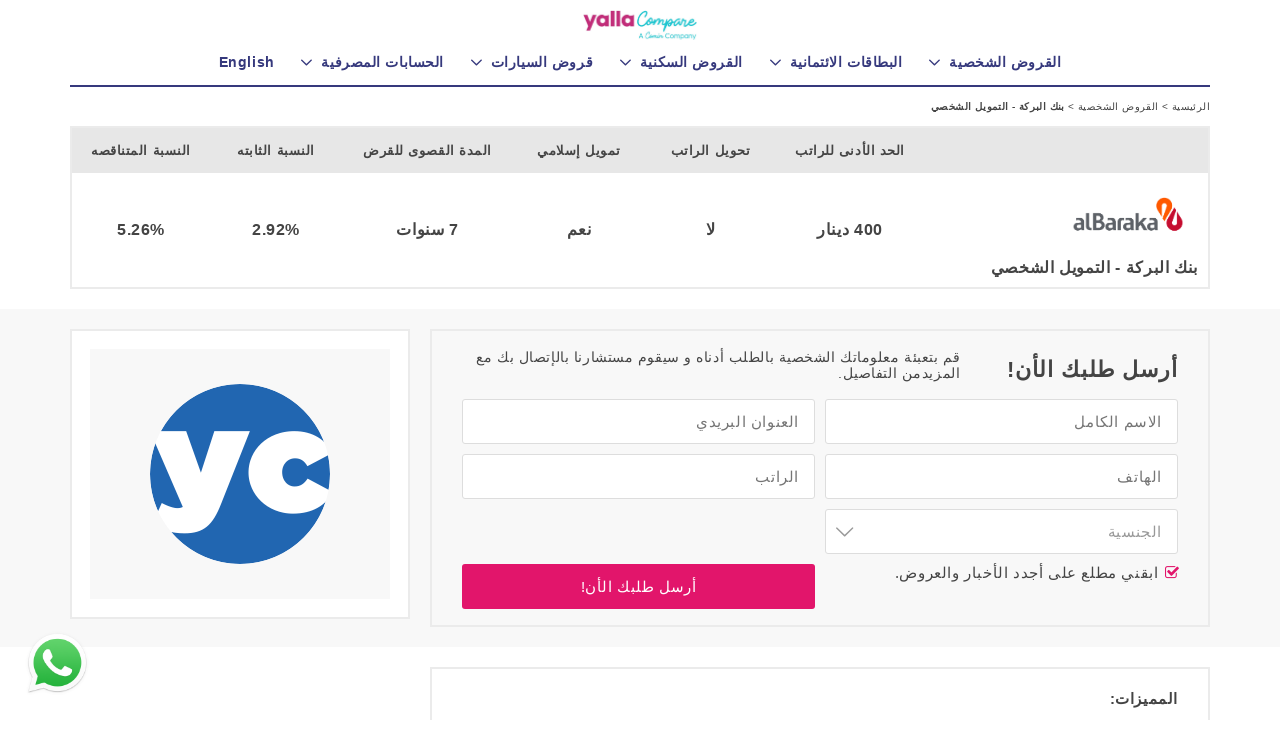

--- FILE ---
content_type: text/html;charset=utf-8
request_url: https://yallacompare.com/bhr/ar/%D8%A7%D9%84%D9%82%D8%B1%D9%88%D8%B6-%D8%A7%D9%84%D8%B4%D8%AE%D8%B5%D9%8A%D8%A9/%D8%A8%D9%86%D9%83-%D8%A7%D9%84%D8%A8%D8%B1%D9%83%D8%A9-%D8%A7%D9%84%D8%AA%D9%85%D9%88%D9%8A%D9%84-%D8%A7%D9%84%D8%B4%D8%AE%D8%B5%D9%8A/
body_size: 61459
content:


<!doctype html>



<html lang="ar"
      indexname="arabic"
      class="no-js"
      dir="rtl"
      data-country="bhr"
      currency="دينار"
      unique="2FDFA51OX8"
      encrypted="2158c7b1adf6b7412fef072eee021a73"
      data-endoint-host="https://api-int.yallacompare.com/insurance"
      data-api-key=""
      base="/">
<head>
    
    
        <!-- Google Tag Manager -->
<script>(function(w,d,s,l,i){w[l]=w[l]||[];w[l].push({'gtm.start':
    new Date().getTime(),event:'gtm.js'});var f=d.getElementsByTagName(s)[0],
    j=d.createElement(s),dl=l!='dataLayer'?'&l='+l:'';j.async=true;j.src=
    'https://www.googletagmanager.com/gtm.js?id='+i+dl;f.parentNode.insertBefore(j,f);
})(window,document,'script','dataLayer','GTM-N54HM4');</script>
<!-- End Google Tag Manager -->

    
    <script type="text/javascript" src="/assets/appBundle-df6d7b04b3a020061a99ff8ce4846321.js" defer="defer"></script>
    <script type="application/ld+json">
      {
            "@context": "http://schema.org",
            "@graph": [
                {
                  "@type": "WebSite",
                  "url": "https://yallacompare.com/bhr/ar",
                  "potentialAction": {
                    "@type": "SearchAction",
                    "target": "https://yallacompare.com/bhr/ar/search/?q={query}",
                    "query-input": "required name=query"
                  }
                },
                {
                    "@type": "Organization",
                    "name": "YallaCompare",
                    "url": "https://yallacompare.com/bhr/ar",
                    "logo": "https://assets.yallacompare.com/logo/yallacompare-favicon-logo-3x.png",
                    "contactPoint": [{
                        "@type": "ContactPoint",
                        "telephone": "+971-045622100",
                        "contactOption": "TollFree",
                        "areaServed": [
                              "UAE",
                              "KWT",
                              "LBN",
                              "QAT",
                              "OMN",
                              "KSA",
                              "JOR",
                              "AGY",
                              "BHR"
                        ],
                        "availableLanguage": [
                            "English",
                            "Arabic"
                        ],
                        "contactType": "customer service"
                    }],
                    "sameAs": [
                        "https://www.facebook.com/yallacompare",
                        "https://www.linkedin.com/company/yallacompare",
                        "https://twitter.com/YallaCompare"
                    ]
                }
            ]
      }
    </script>

    <meta http-equiv="Content-Type" content="text/html; charset=UTF-8">
    <meta http-equiv="X-UA-Compatible" content="IE=edge">
    <meta name="viewport" content="width=device-width, initial-scale=1.0, maximum-scale=1.0, user-scalable=no"/>

    <link rel="apple-touch-icon" sizes="180x180" href="/apple-touch-icon.png">
    <link rel="icon" type="image/png" sizes="32x32" href="/favicon-32x32.png">
    <link rel="icon" type="image/png" sizes="16x16" href="/favicon-16x16.png">
    <link rel="manifest" href="/manifest.json">
    <link rel="mask-icon" href="/safari-pinned-tab.svg" color="#36397D">
    <meta name="apple-mobile-web-app-title" content="yallacompare">
    <meta name="application-name" content="yallacompare">
    <meta name="theme-color" content="#ffffff">

    <title>بنك البركة - التمويل الشخصي</title>

    <link rel="stylesheet" href="/assets/fonts-057d7b09b8f452b1dcd5cd9a16032468.css"/>
    <link rel="stylesheet" href="/assets/application1-84cf6a3e95ceae10ed7d8a5d7285df2d.css"/>
    <link rel="stylesheet" href="/assets/application2-378c713412d6d1a3650f8a333b94ad99.css"/>

    
    <meta name="layout" content="main"/>
    
    
    

    <meta name="twitter:card" content="summary">
    <meta name="twitter:url" content="https://yallacompare.com/bhr/ar/%D8%A7%D9%84%D9%82%D8%B1%D9%88%D8%B6-%D8%A7%D9%84%D8%B4%D8%AE%D8%B5%D9%8A%D8%A9/%D8%A8%D9%86%D9%83-%D8%A7%D9%84%D8%A8%D8%B1%D9%83%D8%A9-%D8%A7%D9%84%D8%AA%D9%85%D9%88%D9%8A%D9%84-%D8%A7%D9%84%D8%B4%D8%AE%D8%B5%D9%8A/">
    <meta name="twitter:title" content="بنك البركة - التمويل الشخصي">
    <meta name="twitter:description" content="بنك البركة - التمويل الشخصي">
    <meta name="twitter:image" content="//assets.yallacompare.com/uploads/sites/3/2014/07/albaraka.png"/>
    
    <meta property="og:url" content="https://yallacompare.com/bhr/ar/%D8%A7%D9%84%D9%82%D8%B1%D9%88%D8%B6-%D8%A7%D9%84%D8%B4%D8%AE%D8%B5%D9%8A%D8%A9/"/>
    <meta property="og:title" content="بنك البركة - التمويل الشخصي"/>
    <meta property="og:description" content="بنك البركة - التمويل الشخصي"/>
    <meta property="og:image" content="//assets.yallacompare.com/uploads/sites/3/2014/07/albaraka.png"/>

    <link rel="canonical"
          href="https://yallacompare.com/bhr/ar/%D8%A7%D9%84%D9%82%D8%B1%D9%88%D8%B6-%D8%A7%D9%84%D8%B4%D8%AE%D8%B5%D9%8A%D8%A9/%D8%A8%D9%86%D9%83-%D8%A7%D9%84%D8%A8%D8%B1%D9%83%D8%A9-%D8%A7%D9%84%D8%AA%D9%85%D9%88%D9%8A%D9%84-%D8%A7%D9%84%D8%B4%D8%AE%D8%B5%D9%8A/"/>
    

    <script async src="https://securepubads.g.doubleclick.net/tag/js/gpt.js" crossorigin="anonymous"></script>
    <script>
        var googletag = googletag || {};
        googletag.cmd = googletag.cmd || [];

        (function () {
            var pushAd = function pushAd(address, width, height, containerId, index) {
                googletag.cmd.push(function () {

                    
                        var googleAdSlot = googletag.defineSlot(address, [width, height], containerId).setTargeting("test","infinitescroll");
                        googleAdSlot.addService(googletag.pubads());
                        if (index == 0) {
                            googletag.pubads().enableSingleRequest();
                            //googletag.pubads().disableInitialLoad();
                            googletag.enableServices();
                        }
                        googletag.pubads().refresh([googleAdSlot]);
                    
                });
            };

            window.addEventListener("load", function() {
                

                
                pushAd('/3540724/personal_loans_apply_300_250_1', 300, 250, 'v3-loan-300x250', 0);
                
                pushAd('/3540724/personal_loans_apply_728_90_1', 728, 90, 'v3-bottom-728x90', 1);
                
                pushAd('/3540724/m_personal_loans_apply_300_250_1', 300, 250, 'v3-bottom-300x250', 2);
                
                pushAd('/3540724/m_personal_loans_apply_300_250_2', 300, 250, 'v3-bottom-2-300x250', 3);
                
            });
        }());
    </script>



    
    
    <script type="application/ld+json">
    {
        "@context": "http://schema.org/",
        "@type": "Product",
        "name": "بنك البركة - التمويل الشخصي",
        "image": "https://assets.yallacompare.com/uploads/sites/3/2014/07/albaraka.png",
        "description": "بنك البركة - التمويل الشخصي",
        "url": "https://yallacompare.com/bhr/ar/%D8%A7%D9%84%D9%82%D8%B1%D9%88%D8%B6-%D8%A7%D9%84%D8%B4%D8%AE%D8%B5%D9%8A%D8%A9/%D8%A8%D9%86%D9%83-%D8%A7%D9%84%D8%A8%D8%B1%D9%83%D8%A9-%D8%A7%D9%84%D8%AA%D9%85%D9%88%D9%8A%D9%84-%D8%A7%D9%84%D8%B4%D8%AE%D8%B5%D9%8A/",
        "category" : "القروض-الشخصية",
        "brand": {
            "@type": "Thing",
            "name": "بنك البركة الإسلامي",
            "url": "https://yallacompare.com/bhr/ar/%D8%A7%D9%84%D9%82%D8%B1%D9%88%D8%B6-%D8%A7%D9%84%D8%B4%D8%AE%D8%B5%D9%8A%D8%A9/%D8%A8%D9%86%D9%83-%D8%A7%D9%84%D8%A8%D8%B1%D9%83%D8%A9-%D8%A7%D9%84%D8%AA%D9%85%D9%88%D9%8A%D9%84-%D8%A7%D9%84%D8%B4%D8%AE%D8%B5%D9%8A/"
        }
    }
    </script>


</head>

<body id="body" base="/" class="" currency="دينار">

<header>

<div class="header">
    <div class="container" style="position: relative;">
        <div class="row clearfix">
            


<div class="header__logoContainer">
    <a href="/bhr/ar/">
        <img src="https://assets.yallacompare.com/yc-comin-logo.png"
             title="yallacompare - The leading online comparison site for banking and insurance in dubai and the UAE"
             alt="yallacompare - The leading online comparison site for banking and insurance in dubai and the UAE"/>
    </a>
</div>

        </div>

        <div class="hidden-md hidden-lg">
            <form class="headerSearch"
                  action="/bhr/ar/search/">
                <input id="headerSearchInput" name="q" type="text"
                       placeholder="أدخل ما تريده هنا و إبدأ بحثك الآن"
                       class="headerSearch__input textInput autocomplete--on"/>

                <button class="headerSearch__button button">
                    <i class="banking-icon-search"></i>
                </button>
            </form>
        </div>
        <div class="line-solid line--mobile-solid"></div>
    </div>

    <div class="visible-xs visible-sm hidden-md hidden-lg">
        <div class="navToggle">
            <div class="navToggle__bar"></div>

            <div class="navToggle__bar"></div>

            <div class="navToggle__bar"></div>
        </div>
        <i class="searchToggle banking-icon-search"></i>
    </div>
</div>

</header>

<nav>


<div id="mainNav" class="navMenu">



    <div class="hidden-md hidden-lg" style="text-align: center;">

        
    <a class="mobileLoginSignup mobileLoginSignup--signUp" href="/bhr/ar/my-account/sign-up/">
        سجل
    </a>
    <a class="mobileLoginSignup mobileLoginSignup--logIn" href="/bhr/ar/my-account/log-in/">
        تسجيل الدخول <i class="banking-icon-login-1"></i>
    </a>


    </div>

    <div class="container navMenu__container">
        
            <div class="menuItem" data-toggle="collapse" data-target="#القروضالشخصية" aria-expanded="false">
                <a href="/bhr/ar/القروض-الشخصية/" class="navMenu__groupLink">
                    
                        <h3 class="navMenu__groupHeader ">
                            <i class="banking-icon-money hidden-md hidden-lg"></i> القروض الشخصية
                        </h3>
                    

                </a>

                <div class="navMenu__group" id="القروضالشخصية">

    
        
    
            <a href="/bhr/ar/القروض-الشخصية/" class="navMenu__item">
                أظهر كل القروض الشخصية
            </a>
    


    
        
    
            <a href="/bhr/ar/القروض-الشخصية/?feature=لا-تحويل-راتب" class="navMenu__item">
                لا تحويل راتب
            </a>
    


    
        
    
            <a href="/bhr/ar/القروض-الشخصية/?feature=تمويل-إسلامي" class="navMenu__item">
                تمويل إسلامي
            </a>
    


    

</div>

            </div>
        
            <div class="menuItem" data-toggle="collapse" data-target="#البطاقاتالائتمانية" aria-expanded="false">
                <a href="/bhr/ar/بطاقات-الائتمان/" class="navMenu__groupLink">
                    
                        <h3 class="navMenu__groupHeader ">
                            <i class="banking-icon-two-cards hidden-md hidden-lg"></i> البطاقات الائتمانية
                        </h3>
                    

                </a>

                <div class="navMenu__group" id="البطاقاتالائتمانية">

    
        
    
            <a href="/bhr/ar/بطاقات-الائتمان/" class="navMenu__item">
                أظهر كل البطاقات الائتمانية
            </a>
    


    
        
    
            <a href="/bhr/ar/بطاقات-الائتمان/?feature=استرجاع-نقدي" class="navMenu__item">
                استرجاع نقدي
            </a>
    


    
        
    
            <a href="/bhr/ar/بطاقات-الائتمان/?feature=مجاني-مدى-الحياة" class="navMenu__item">
                مجاناً مدى الحياة
            </a>
    


    
        
    
            <a href="/bhr/ar/بطاقات-الائتمان/?feature=الأميال-الجوية" class="navMenu__item">
                الأميال الجوية
            </a>
    


    
        
    
            <a href="/bhr/ar/بطاقات-الائتمان/?feature=تمويل-إسلامي" class="navMenu__item">
                تمويل إسلامي
            </a>
    


    

</div>

            </div>
        
            <div class="menuItem" data-toggle="collapse" data-target="#القروضالسكنية" aria-expanded="false">
                <a href="/bhr/ar/القروض-السكنية" class="navMenu__groupLink">
                    
                        <h3 class="navMenu__groupHeader ">
                            <i class="banking-icon-house hidden-md hidden-lg"></i> القروض السكنية
                        </h3>
                    

                </a>

                <div class="navMenu__group" id="القروضالسكنية">

    
        
    
            <a href="/bhr/ar/القروض-السكنية/" class="navMenu__item">
                أظهر كل القروض السكنية
            </a>
    


    
        
    
            <a href="/bhr/ar/حسابات-مصرفية/?feature=تمويل-إسلامي" class="navMenu__item">
                تمويل إسلامي
            </a>
    


    
        
    
            <a href="/bhr/ar/القروض-السكنية/?feature= لا-تحويل-راتب" class="navMenu__item">
                لا تحويل راتب
            </a>
    


    

</div>

            </div>
        
            <div class="menuItem" data-toggle="collapse" data-target="#قروضالسيارات" aria-expanded="false">
                <a href="/bhr/ar/قروض-السيارات/" class="navMenu__groupLink">
                    
                        <h3 class="navMenu__groupHeader ">
                            <i class="banking-icon-auto-sale hidden-md hidden-lg"></i> قروض السيارات
                        </h3>
                    

                </a>

                <div class="navMenu__group" id="قروضالسيارات">

    
        
    
            <a href="/bhr/ar/قروض-السيارات/" class="navMenu__item">
                أظهر كل قروض السيارات
            </a>
    


    
        
    
            <a href="/bhr/ar/قروض-السيارات/?feature=تمويل-للسيارات-المستعملة" class="navMenu__item">
                التمويل على السيارات المستعملة
            </a>
    


    
        
    
            <a href="/bhr/ar/قروض-السيارات/?feature=تمويل-إسلامي" class="navMenu__item">
                تمويل إسلامي
            </a>
    


    

</div>

            </div>
        
            <div class="menuItem" data-toggle="collapse" data-target="#الحساباتالمصرفية" aria-expanded="false">
                <a href="/bhr/ar/حسابات-مصرفية/" class="navMenu__groupLink">
                    
                        <h3 class="navMenu__groupHeader ">
                            <i class="banking-icon-bank hidden-md hidden-lg"></i> الحسابات المصرفية
                        </h3>
                    

                </a>

                <div class="navMenu__group" id="الحساباتالمصرفية">

    
        
    
            <a href="/bhr/ar/حسابات-مصرفية/" class="navMenu__item">
                الحسابات المصرفية
            </a>
    


    
        
    
            <a href="/bhr/ar/حسابات-مصرفية/?feature=تمويل-إسلامي" class="navMenu__item">
                تمويل إسلامي
            </a>
    


    
        
    
            <a href="/bhr/ar/حسابات-مصرفية/?feature=حساب توفير" class="navMenu__item">
                حساب توفير
            </a>
    


    
        
    
            <a href="/bhr/ar/حسابات-مصرفية/?feature=حساب جاري" class="navMenu__item">
                حساب جاري
            </a>
    


    
        
    
            <a href="/bhr/ar/حسابات-مصرفية/?feature=عملات-متعددة" class="navMenu__item">
                عملات متعددة
            </a>
    


    

</div>

            </div>
        

        <div class="menuItem menuItem--lang">
            
                <div>
    
        <a href="https://yallacompare.com/bhr/en/personal-loans/al-baraka-islamic-bank-personal-finance" class="navMenu__groupLink">
            <h3 class="navMenu__groupHeader navMenu__groupHeader--noChildren">
                <i class="banking-icon- hidden-md hidden-lg"></i> English
            </h3>
        </a>
    
</div>

            
        </div>

        <div class="line-solid line--desktop-solid"></div>

        <div class="navMenu__accordion menuItem hidden-md hidden-lg" data-toggle="collapse"
             data-target="#countriesGroup"
             aria-expanded="false">
            <a href="#" class="navMenu__groupLink">
                <h3 class="navMenu__groupHeader">
                    <i class="banking-icon-planet-earth hidden-md hidden-lg"></i> بلدان
                </h3>
            </a>

            
                <div class="countries collapse" id="countriesGroup">
    
        
        
        
            <a class="countries__country" href="/bhr/ar/">
                <div class="countries__countryflag countries__countryflag--bhr"></div>
                <div class="countries__countryName">البحرين</div>
            </a>
        
        
    
        
        
        
            <a class="countries__country" href="/egy/ar/">
                <div class="countries__countryflag countries__countryflag--egy"></div>
                <div class="countries__countryName">مصر</div>
            </a>
        
        
    
        
        
        
            <a class="countries__country" href="/jor/ar/">
                <div class="countries__countryflag countries__countryflag--jor"></div>
                <div class="countries__countryName">الأردن</div>
            </a>
        
        
    
        
    
        
        
        
            <a class="countries__country" href="/omn/ar/">
                <div class="countries__countryflag countries__countryflag--omn"></div>
                <div class="countries__countryName">عمان</div>
            </a>
        
        
    
        
        
        
            <a class="countries__country" href="/kwt/ar/">
                <div class="countries__countryflag countries__countryflag--kwt"></div>
                <div class="countries__countryName">الكويت</div>
            </a>
        
        
    
        
        
        
            <a class="countries__country" href="/lbn/ar/">
                <div class="countries__countryflag countries__countryflag--lbn"></div>
                <div class="countries__countryName">لبنان</div>
            </a>
        
        
    
        
        
        
            <a class="countries__country" href="/qat/ar/">
                <div class="countries__countryflag countries__countryflag--qat"></div>
                <div class="countries__countryName">قطر</div>
            </a>
        
        
    
        
        
        
            <a class="countries__country" href="/uae/ar/">
                <div class="countries__countryflag countries__countryflag--uae"></div>
                <div class="countries__countryName">الإمارات</div>
            </a>
        
        
    
</div>

            
        </div>

        <div class="navMenu__langSelector hidden-md hidden-lg">
            <a href="/en/" class="navMenu__langItem">Eng</a>
            <a href="/ar/" class="navMenu__langItem">عربي</a>
        </div>

        
        <div class="onlyMobile1Rm">
            <div class="hidden-md hidden-lg">
                <a id="call-us-homepage-mobile-nav" href="tel:045622100" style="display: inline-block;padding: 1rem;font-size: 1.4rem;">
                    <div style="display: inline-block;">اتصل بنا على: 7273 266 800</div>
                </a>
            </div>
            <div class="hidden-md hidden-lg">
                <a href="/bhr/ar/الشروط-و-الأحكام" style="display: inline-block;padding: 1rem;font-size: 1.4rem;">
                    <div style="display: inline-block;">الشروط و الأحكام</div>
                </a>
            </div>
            <div class="hidden-md hidden-lg">
                <a href="/bhr/ar/سياسة-الخصوصية" style="display: inline-block;padding: 1rem;font-size: 1.4rem;">
                    <div style="display: inline-block;">سياسة الخصوصية</div>
                </a>
            </div>
            <div class="hidden-md hidden-lg">
                <a href="/bhr/ar/نبذة-عنا" style="display: inline-block;padding: 1rem;font-size: 1.4rem;">
                    <div style="display: inline-block;">نبذة عنا</div>
                </a>
            </div>
            <div class="hidden-md hidden-lg">
                <a href="/bhr/ar/إتصل-بنا" style="display: inline-block;padding: 1rem;font-size: 1.4rem;">
                    <div style="display: inline-block;">إتصل بنا</div>
                </a>
            </div>
        </div>

    </div>
</div>


</nav>

<main>



<div class="breadcrumbs">
    <div class="container">
            <a href="/bhr/ar/" class="breadcrumb__item">
    الرئيسية
</a>
 >
            <a href="/bhr/ar/%D8%A7%D9%84%D9%82%D8%B1%D9%88%D8%B6-%D8%A7%D9%84%D8%B4%D8%AE%D8%B5%D9%8A%D8%A9/" class="breadcrumb__item">
    القروض الشخصية
</a>
 >
            <div class="breadcrumb__item__active">
    بنك البركة - التمويل الشخصي
</div>
    </div>
</div>


<div class="productPageFeatures container">
    <table class="productPageFeatures__table" cellspacing="0">
        <thead>
        <tr>
            <th class="productPageFeatures___head__provider"></th>
            <th>الحد الأدنى للراتب</th>
            <th>تحويل الراتب</th>
            <th>تمويل إسلامي</th>
            <th>المدة القصوى للقرض</th>
            <th>النسبة الثابته</th>
            <th>النسبة المتناقصه</th>
        </tr>
        </thead>
        <tbody>
        <tr>
            <td class="productPageFeatures___cell__provider">
                <a href="/bhr/ar/بنوك/%d8%a8%d9%86%d9%83-%d8%a7%d9%84%d8%a8%d8%b1%d9%83%d8%a9-%d8%a7%d9%84%d8%a5%d8%b3%d9%84%d8%a7%d9%85%d9%8a/"
                   class="productPageFeatures___cell__provider__imageLink">
                    <img src="//assets.yallacompare.com/uploads/sites/3/2014/07/albaraka.png"
                         class="productPageFeatures___cell__provider__image" alt="بنك البركة - التمويل الشخصي">
                </a>
                بنك البركة - التمويل الشخصي
            </td>
            <td class="productPageFeatures___cell">
                <span class="productPageFeatures___cell__heading visible-xs visible-sm">
                    الحد الأدنى للراتب:
                </span>
                 400
                
                    دينار
                
            </td>
            <td class="productPageFeatures___cell">
                <span class="productPageFeatures___cell__heading visible-xs visible-sm">
                    تحويل الراتب:
                </span>
                لا
            </td>
            <td class="productPageFeatures___cell">
                <span class="productPageFeatures___cell__heading visible-xs visible-sm">
                    تمويل إسلامي:
                </span>
                نعم
            </td>
            <td class="productPageFeatures___cell">
                <span class="productPageFeatures___cell__heading visible-xs visible-sm">
                    المدة القصوى للقرض:
                </span>
                7 سنوات
            </td>
            <td class="productPageFeatures___cell">
                <span class="productPageFeatures___cell__heading visible-xs visible-sm">
                    النسبة الثابته:
                </span>
                
                    2.92%
                
            </td>
            <td class="productPageFeatures___cell">
                <span class="productPageFeatures___cell__heading visible-xs visible-sm">
                    النسبة المتناقصه:
                </span>
                
                    5.26%
                
            </td>
        </tr>
        </tbody>
    </table>
</div>


    
        <div class="applicationFormRow">
            <div class="container">
                <div class="applicationFormRow__form applicationFormRow__column">
                    

    <div class="srpTable__viewMoreDetails_section srpTable__viewMoreDetails_form">
        
            
                <form class="srpLeadForm" action="/ajax/saveLead"
        onsubmit="ci4me.leadForm.onSubmit(event, true)">
            
            <span id="progressMessage" class="hidden">استلام البيانات ...</span>
            <span id="clickTrackingURL" class="hidden"></span>
            <input type="hidden" name="product" value="584518cb77c8a448fa69d20f"/>
            <input type="hidden" name="category" value="القروض-الشخصية"/>
            <input type="hidden" name="productSlug" value="بنك-البركة-التمويل-الشخصي"/>
            <input type="hidden" name="country"
                   value="bhr"/>
            <input type="hidden" name="language"
                   value="ar"/>
            
            <input type="hidden" id="gclid_field" name="gclid_field" value="">

            <div class="applicationForm">
                <div class="row applicationForm__topRow">
                    <div class="col-sm-6">
                        <div class="applicationForm_heading applicationForm_topSection">أرسل طلبك الأن!</div>
                    </div>

                    <div class="col-sm-6">
                        <div class="applicationForm_subHeading applicationForm_topSection">قم بتعبئة معلوماتك الشخصية بالطلب أدناه و سيقوم مستشارنا بالإتصال بك مع المزيدمن التفاصيل.</div>
                    </div>
                </div>
                

                <div class="row applicationForm__row">
                    
                        <div class="col-sm-6">
    <input type="text" class="textInput " name="name" placeholder="الاسم الكامل" value=""/>
</div>

                    
                        <div class="col-sm-6">
    <input type="email" class="textInput" name="email" placeholder="العنوان البريدي"/>
</div>

                    
                        <div class="col-sm-6">
    <input type="number" class="textInput fullWidthPhone" name="telephone" placeholder="الهاتف"/>
</div>

                    
                        <div class="col-sm-6">
    <input id="salary"  name="salary" class="textInput delimit-thousands" type="number" placeholder="الراتب"
           maxlength="15" value="" />
</div>

                    
                        <div class="col-md-6">
    <select name='nationality' class="" data-placeholder='الجنسية'>
    <option value=''>جنسية</option>
    <option value='afghan'>أفغاني</option>
    <option value='albanian'>ألباني</option>
    <option value='algerian'>جزائري</option>
    <option value='american'>أمريكي</option>
    <option value='andorran'>أندورا</option>
    <option value='angolan'>أنغولي</option>
    <option value='antiguans'>استغواني</option>
    <option value='argentinean'>أرجنتيني</option>
    <option value='armenian'>أرمني</option>
    <option value='australian'>أسترالي</option>
    <option value='austrian'>نمساوي</option>
    <option value='azerbaijani'>أذربيجاني</option>
    <option value='bahamian'>بهامي</option>
    <option value='bahraini'>بحريني</option>
    <option value='bangladeshi'>بنجلاديش</option>
    <option value='barbadian'>باربادوسي</option>
    <option value='barbudans'>باربودا</option>
    <option value='batswana'>بوتسوانا</option>
    <option value='belarusian'>بيلاروسي</option>
    <option value='belgian'>بلجيكي</option>
    <option value='belizean'>باليزي</option>
    <option value='beninese'>بنين</option>
    <option value='bhutanese'>بوتان</option>
    <option value='bolivian'>بوليفي</option>
    <option value='bosnian'>بوسني</option>
    <option value='brazilian'>برازيلي</option>
    <option value='british'>بريطاني</option>
    <option value='bruneian'>بروناي</option>
    <option value='bulgarian'>بلغاري</option>
    <option value='burkinabe'>بوركينا فاسو</option>
    <option value='burmese'>بورمي</option>
    <option value='burundian'>بوروندي</option>
    <option value='cambodian'>كمبودي</option>
    <option value='cameroonian'>كاميروني</option>
    <option value='canadian'>كندي</option>
    <option value='cape-verdean'>الرأس الأخضر</option>
    <option value='central-african'>وسط أفريقيا</option>
    <option value='chadian'>تشاد</option>
    <option value='chilean'>شيلي</option>
    <option value='chinese'>صيني</option>
    <option value='colombian'>كولومبي</option>
    <option value='comoran'>جزر القمر</option>
    <option value='congolese'>كونغولي</option>
    <option value='costa-rican'>كوستا ريكا</option>
    <option value='croatian'>كرواتي</option>
    <option value='cuban'>كوبي</option>
    <option value='cypriot'>قبرصي</option>
    <option value='czech'>تشيكي</option>
    <option value='danish'>دانماركي</option>
    <option value='djibouti'>جيبوتي</option>
    <option value='dominican'>دومينيكان</option>
    <option value='dutch'>هولندي</option>
    <option value='east-timorese'>تيمور الشرقية</option>
    <option value='ecuadorean'>اكوادوري</option>
    <option value='egyptian'>مصري</option>
    <option value='emirati'>إماراتي</option>
    <option value='equatorial-guinean'>غينيا الاستوائية</option>
    <option value='eritrean'>إرتيرية</option>
    <option value='estonian'>إستونيا</option>
    <option value='ethiopian'>إثيوبي</option>
    <option value='fijian'>فيجي</option>
    <option value='filipino'>فلبيني</option>
    <option value='finnish'>فلندي</option>
    <option value='french'>فرنسي</option>
    <option value='gabonese'>غابون</option>
    <option value='gambian'>غامبي</option>
    <option value='georgian'>جورجيا</option>
    <option value='german'>ألماني</option>
    <option value='ghanaian'>غاني</option>
    <option value='greek'>يوناني</option>
    <option value='grenadian'>جرينادا</option>
    <option value='guatemalan'>غواتيمالي</option>
    <option value='guinea-bissauan'>غينيا بيساو</option>
    <option value='guinean'>غينيا</option>
    <option value='guyanese'>غيانا</option>
    <option value='haitian'>هايتي</option>
    <option value='herzegovinian'>الهرسك</option>
    <option value='honduran'>هندوراس</option>
    <option value='hungarian'>هنغاري</option>
    <option value='icelander'>أيسلندي</option>
    <option value='indian'>هندي</option>
    <option value='indonesian'>اندونيسي</option>
    <option value='iranian'>إيراني</option>
    <option value='iraqi'>عراقي</option>
    <option value='irish'>ايرلندي</option>
    <option value='israeli'>اسرائيلي</option>
    <option value='italian'>ايطالي</option>
    <option value='ivorian'>ساحل العاج</option>
    <option value='jamaican'>جامايكي</option>
    <option value='japanese'>ياباني</option>
    <option value='jordanian'>أردني</option>
    <option value='kazakhstani'>كازاخستاني</option>
    <option value='kenyan'>كيني</option>
    <option value='kittian-and-nevisian'>اتحاد القديس كريستوفر ونيفيس</option>
    <option value='kuwaiti'>كويتي</option>
    <option value='kyrgyz'>قير غستاني</option>
    <option value='laotian'>لاوسي</option>
    <option value='latvian'>لاتيفا</option>
    <option value='lebanese'>لبناني</option>
    <option value='liberian'>ليبيري</option>
    <option value='libyan'>ليبي</option>
    <option value='liechtensteiner'>ليختنشتاين</option>
    <option value='lithuanian'>لتواني</option>
    <option value='luxembourger'>لوكسمبورجيون</option>
    <option value='macedonian'>مقدوني</option>
    <option value='malagasy'>مدغشقر</option>
    <option value='malawian'>مالاوي</option>
    <option value='malaysian'>ماليزي</option>
    <option value='maldivan'>مالديفي</option>
    <option value='malian'>مالي</option>
    <option value='maltese'>مالطي</option>
    <option value='marshallese'>مارشال</option>
    <option value='mauritanian'>موريتاني</option>
    <option value='mauritian'>موريشيوس</option>
    <option value='mexican'>مكسيكي</option>
    <option value='micronesian'>ميكرونيزيا</option>
    <option value='moldovan'>مولدوفا</option>
    <option value='monacan'>موناكو</option>
    <option value='mongolian'>منغولي</option>
    <option value='moroccan'>مغربي</option>
    <option value='mosotho'>بانتويون</option>
    <option value='motswana'>موتسوانيا</option>
    <option value='mozambican'>موزمبيقي</option>
    <option value='namibian'>ناميبي</option>
    <option value='nauruan'>ناميبي</option>
    <option value='nepalese'>نيبالي</option>
    <option value='new-zealander'>نيوزيلندي</option>
    <option value='ni-vanuatu'>فانواتو</option>
    <option value='nicaraguan'>نيكاراغوا</option>
    <option value='nigerien'>نيجيري</option>
    <option value='north-korean'>كوريا الشمالية</option>
    <option value='northern-irish'>إيرلندا الشمالية</option>
    <option value='norwegian'>نرويجي</option>
    <option value='omani'>عماني</option>
    <option value='pakistani'>باكستاني</option>
    <option value='palauan'>بالوان</option>
    <option value='palestinian'>فلسطيني</option>
    <option value='panamanian'>بنمي</option>
    <option value='papua-new-guinean'>بابوا غينيا الشمالية</option>
    <option value='paraguayan'>باراغواي</option>
    <option value='peruvian'>بيرو</option>
    <option value='polish'>بولندي</option>
    <option value='portuguese'>برتغالي</option>
    <option value='qatari'>قطري</option>
    <option value='romanian'>روماني</option>
    <option value='russian'>روسي</option>
    <option value='rwandan'>رواندا</option>
    <option value='saint-lucian'>سانت لوسيا</option>
    <option value='salvadoran'>سالفادوري</option>
    <option value='samoan'>ساموا</option>
    <option value='san-marinese'>سان مارينو</option>
    <option value='sao-tomean'>ساو تومي</option>
    <option value='saudi'>سعودي</option>
    <option value='scottish'>اسكتلندي</option>
    <option value='senegalese'>سنيغالي</option>
    <option value='serbian'>صربيا</option>
    <option value='seychellois'>سيشيل</option>
    <option value='sierra-leonean'>سيراليون</option>
    <option value='singaporean'>سنغافورة</option>
    <option value='slovakian'>سلوفاكي</option>
    <option value='slovenian'>سلوفيني</option>
    <option value='solomon-islander'>جزر سليمان</option>
    <option value='somali'>صومالي</option>
    <option value='south-african'>جنوب افريقيا</option>
    <option value='south-korean'>كوريا الجنوبية</option>
    <option value='spanish'>اسباني</option>
    <option value='sri-lankan'>سيريلانكي</option>
    <option value='sudanese'>سوداني</option>
    <option value='surinamer'>سورينام</option>
    <option value='swazi'>سوازيلاند</option>
    <option value='swedish'>سويدي</option>
    <option value='swiss'>سويسري</option>
    <option value='syrian'>سوري</option>
    <option value='taiwanese'>تايواني</option>
    <option value='tajik'>طاجيكي</option>
    <option value='tanzanian'>تنزانيا</option>
    <option value='thai'>تايلاندي</option>
    <option value='togolese'>توجو</option>
    <option value='tongan'>تونجا</option>
    <option value='trinidadian-or-tobagonian'>ترينيداد أو توباغو</option>
    <option value='tunisian'>تونسي</option>
    <option value='turkish'>تركي</option>
    <option value='tuvaluan'>توفالو</option>
    <option value='ugandan'>أوغندي</option>
    <option value='ukrainian'>اوكراني</option>
    <option value='uruguayan'>أوروجواي</option>
    <option value='uzbekistani'>أوزباكستاني</option>
    <option value='venezuelan'>فنزولي</option>
    <option value='vietnamese'>فيتنامي</option>
    <option value='welsh'>ويلزي</option>
    <option value='yemenite'>يمني</option>
    <option value='zambian'>زامبيا</option>
    <option value='zimbabwean'>زيمبابوي</option>
</select>

</div>

                    
                    <div class="col-sm-6">

                    </div>
                </div>

                <div class="row applicationForm__row">
                    <div class="col-sm-6">
                        <div >
    <input type="checkbox" id="cb-cbId" name="signup" value="" class="" checked="true"/>
    <label for="cb-cbId" class="">&nbsp;ابقني مطلع على أجدد الأخبار والعروض.</label>
</div>

                    </div>

                    <div class="col-sm-6">
                        <button id="submitApplicationButton" type="submit" class="button button--applicationForm">أرسل طلبك الأن!</button>

                        

                    </div>
                </div>

                <div class="row applicationForm__row">
                    <div class="col-sm-12">
                        <div class="applicationForm__errorMessage">
                            بعض البيانات المطلوبة غير صحيحة
                        </div>
                    </div>
                </div>
            </div>
            </form>
        
    </div>


                </div>

                <div class="applicationFormRow__mpu applicationFormRow__column">
                    <div class="ads">
    <div id="v3-loan-300x250" class="productPage_mpu">
        <script>
            googletag.cmd.push(function () {
                googletag.display('v3-loan-300x250');
            })
        </script>
    </div>
</div>

                </div>
            </div>
        </div>
    

<div class="productDetails">
    <div class="container">
        <div class="productDetails__content">
            

    <div class="productDetails__section">
        <b>المميزات:</b>
<ul>
	<li>أسعار فائدة تنافسية</li>
	<li>مدة القرض حتى 7 سنوات</li>
	<li>الحد الأدنى للراتب 400 دينار</li>
	<li>الحد الأقصى لمبلغ القرض 60,000 دينار</li>
</ul>
&nbsp;<br/><br/><b>مثال توضيحي:</b><br/><br/>إذا اقترضت 10,000 دينار بحريني على مدى ثلاث سنوات بمعدل نسبة سنوية ثابته مقدارها 4.6% و بنسبة ربح سنوية مقدارها 4.6%<br/><br/>فستكون الدفعة الشهرية 297.50 دينار بحريني | مقدار المبلغ المستحق للإئتمان 710 دينار بحريني | مجموع المبلغ المستحق سيكون مقداره 10,710 دينار بحريني.<br/><br/>يرجى أخذ العلم و الحيطة بأن النسبة المطبقة على قرضك تعتمد على وضعك
    </div>














    <div class="calculatorDefinitions">
    <div class="calculatorDefinitions__title">
        ** تعريفات الآلة الحاسبة
    </div>

    <div class="calculatorDefinitions__item">
        <span class="calculatorDefinitions_itemHeading">المبلغ:</span>
        المبلغ الإجمالي من الأموال المقترضة، و الذي يشار إليه بالمبلغ الأصلي.
    </div>
    <div class="calculatorDefinitions__item">
        <span class="calculatorDefinitions_itemHeading">النسبة (%): </span>
        هذا هو معدل الفائده السنوي على المنتج الذي يعادل النسبة المئوية السنوية ، والذي سيتم حسابه في هذا المثال
    </div>
    <div class="calculatorDefinitions__item">
        <span class="calculatorDefinitions_itemHeading">سنوات:</span>
        هذا هو المصطلح الأصلي أو مدة المنتج، و لتي تصرح  بالسنوات
    </div>
    <div class="calculatorDefinitions__item">
        <span class="calculatorDefinitions_itemHeading">الدفع الشهري الفعلي:</span>
        هذا هو الدفع الشهري الفعال، الذي يأخذ في الاعتبار الرسوم والتكاليف الأخرى المرتبطة مع هذا المنتج. الدفع الشهري الفعلي هو أساس حساب معدل الربح السنوي
    </div>
    <div class="calculatorDefinitions__item">
        <span class="calculatorDefinitions_itemHeading">حساب معدل النسبة السنوي (%):</span>
        معدل النسبة المئوية السنوية المحسوبة (٪): يتم تحديد النسبة المئوية السنوية المحسوبة باستخدام معدل الفائده السنوي للمنتج بالإضافة إلى الرسوم والتكاليف الأخرى. قد تختلف هذه النسبة من بنك إلى بنك. معدل الفائده السنوي مفيد عند مقارنة اثنين أو أكثر من المنتجات مع أسعار الفائده وهياكل الرسوم المختلفة.
    </div>


</div>


        </div>

        <div class="productDetails_sidebar">
            
            

            <div id="v3-bottom-300x250" class="srp_bottomMPU">
    <script>
        googletag.cmd.push(function () {
            googletag.display('v3-bottom-300x250');
        })
    </script>
</div>

            <div class="blogWidget" data-category="" data-readMore='اقرأ أكثر'>
    <div class="blogWidget__logo">
        <a href="https://yallacompare.com/blog/bhr/ar/">
        <img src="https://assets.yallacompare.com/banking/images/YourMoney.png" />
        </a>
    </div>

    <div class="blogWidget__articles">
        <div class="row">
            <div class="blogWidget__item">

            </div>
        </div>
    </div>
</div>

        </div>
    </div>
</div>

<div class="relatedProducts">
    <div class="container">
        
    <div class="relatedProducts__singleProduct">
        <div class="relatedProducts__logo">
            <img src="//assets.yallacompare.com/uploads/sites/3/2015/06/sbi_logo-e1434442921431.png" alt="اس بي أي - القرض الشخصي">
        </div>
        <div class="relatedProducts__productName">
            اس بي أي - القرض الشخصي
        </div>
        <div class="row">
        <div class="col-sm-6">
            <div class="relatedProducts__label">
                الحد الأدنى للراتب
            </div>
            <div class="relatedProducts__value">
                
                800
                
                    دينار
                
            </div>
        </div>
        <div class="col-sm-6">
            <div class="relatedProducts__label">
                النسبة الثابته
            </div>
            <div class="relatedProducts__value">
                
                    3.75%
                
            </div>
        </div>
        </div>
        <div class="relatedProducts__button">
            <a href="/bhr/ar/القروض-الشخصية/اس-بي-أي-القرض-الشخصي/">
                <button class="button " 
        action="" onclick="" >
    المزيد
    
</button>

            </a>
        </div>
    </div>

    <div class="relatedProducts__singleProduct">
        <div class="relatedProducts__logo">
            <img src="//assets.yallacompare.com/uploads/sites/3/2014/07/220px-Bank_of_Bahrain_and_Kuwait.svg-e1405850356973.png" alt="بنك البحرين والكويت - القرض الشخصي">
        </div>
        <div class="relatedProducts__productName">
            بنك البحرين والكويت - القرض الشخصي
        </div>
        <div class="row">
        <div class="col-sm-6">
            <div class="relatedProducts__label">
                الحد الأدنى للراتب
            </div>
            <div class="relatedProducts__value">
                
                200
                
                    دينار
                
            </div>
        </div>
        <div class="col-sm-6">
            <div class="relatedProducts__label">
                النسبة الثابته
            </div>
            <div class="relatedProducts__value">
                
                    3.5%
                
            </div>
        </div>
        </div>
        <div class="relatedProducts__button">
            <a href="/bhr/ar/القروض-الشخصية/بنك-البحرين-والكويت-القرض-الشخصي/">
                <button class="button " 
        action="" onclick="" >
    المزيد
    
</button>

            </a>
        </div>
    </div>

    <div class="relatedProducts__singleProduct">
        <div class="relatedProducts__logo">
            <img src="//assets.yallacompare.com/uploads/sites/3/2014/04/BIB.jpg" alt="بنك البحرين الإسلامي - التمويل الشخصي تسهيل">
        </div>
        <div class="relatedProducts__productName">
            بنك البحرين الإسلامي - التمويل الشخصي تسهيل
        </div>
        <div class="row">
        <div class="col-sm-6">
            <div class="relatedProducts__label">
                الحد الأدنى للراتب
            </div>
            <div class="relatedProducts__value">
                
                300
                
                    دينار
                
            </div>
        </div>
        <div class="col-sm-6">
            <div class="relatedProducts__label">
                النسبة الثابته
            </div>
            <div class="relatedProducts__value">
                
                    3.0%
                
            </div>
        </div>
        </div>
        <div class="relatedProducts__button">
            <a href="/bhr/ar/القروض-الشخصية/بنك-البحرين-الإسلامي-التمويل-الشخصي-ت/">
                <button class="button " 
        action="" onclick="" >
    المزيد
    
</button>

            </a>
        </div>
    </div>

    <div class="relatedProducts__singleProduct">
        <div class="relatedProducts__logo">
            <img src="//assets.yallacompare.com/uploads/sites/3/2015/06/KCB.png" alt="المصرف الخليجي التجاري - التمويل الشخصي">
        </div>
        <div class="relatedProducts__productName">
            المصرف الخليجي التجاري - التمويل الشخصي
        </div>
        <div class="row">
        <div class="col-sm-6">
            <div class="relatedProducts__label">
                الحد الأدنى للراتب
            </div>
            <div class="relatedProducts__value">
                
                300
                
                    دينار
                
            </div>
        </div>
        <div class="col-sm-6">
            <div class="relatedProducts__label">
                النسبة الثابته
            </div>
            <div class="relatedProducts__value">
                
                    3.0%
                
            </div>
        </div>
        </div>
        <div class="relatedProducts__button">
            <a href="/bhr/ar/القروض-الشخصية/المصرف-الخليجي-التجاري-التمويل-الشخص/">
                <button class="button " 
        action="" onclick="" >
    المزيد
    
</button>

            </a>
        </div>
    </div>


    </div>
</div>
<div id="v3-bottom-728x90" class="srp_bottom728x90 hidden-xs">
    <script>
        googletag.cmd.push(function () {
            googletag.display('v3-bottom-728x90');
        })
    </script>
</div>

<div id="v3-bottom-2-300x250" class="srp_bottomMPU">
    <script>
        googletag.cmd.push(function () {
            googletag.display('v3-bottom-2-300x250');
        })
    </script>
</div>





<div class="stickyApplyNow" data-stick-to-bottom="">

    <button class="stickyApplyNow__button button">
        أرسل طلبك الأن!
    </button>
    
</div>

</main>

<footer><div class="footer">
    <div class="hidden-xs hidden-sm">
        <div class="footer__sitemap">

    
    <div class="container">
        <div class="sitemap">
    <div class="container">
        <div class="row">
            
                <div class="col-md-2">
                    <a href="#" target="" class="sitemap__title none">
                        هل تحتاج للمزيد من المعلومات
                    </a>
                    
                        <a href="/bhr/ar/%d8%b3%d9%8a%d8%a7%d8%b3%d8%a9-%d8%a7%d9%84%d8%ae%d8%b5%d9%88%d8%b5%d9%8a%d8%a9/" target="" class="sitemap__item none">
                            سياسة الخصوصية
                        </a>
                    
                        <a href="/bhr/ar/%D9%86%D8%A8%D8%B0%D8%A9-%D8%B9%D9%86%D8%A7/" target="" class="sitemap__item none">
                            نبذة عنا
                        </a>
                    
                        <a href="/bhr/ar/إتصل-بنا/" target="" class="sitemap__item none">
                            إتصل بنا
                        </a>
                    
                </div>
            
                <div class="col-md-2">
                    <a href="/bhr/ar/القروض-الشخصية/" target="" class="sitemap__title none">
                        القروض الشخصية
                    </a>
                    
                        <a href="/bhr/ar/القروض-الشخصية/بنك-المشرق-القرض-الشخصي" target="" class="sitemap__item none">
                            بنك المشرق
                        </a>
                    
                        <a href="/bhr/ar/القروض-الشخصية/بنك-البركة-التمويل-الشخصي" target="" class="sitemap__item none">
                            بنك البركة
                        </a>
                    
                        <a href="/bhr/ar/القروض-الشخصية/المصرف-الخليجي-التجاري-التمويل-الشخص" target="" class="sitemap__item none">
                            المصرف الخليجي التجاري
                        </a>
                    
                </div>
            
                <div class="col-md-2">
                    <a href="/bhr/ar/بطاقات-الائتمان/" target="" class="sitemap__title none">
                        البطاقات الائتمانية
                    </a>
                    
                        <a href="/bhr/ar/بطاقات-الائتمان/بنك-البحرين-الإسلامي-بطاقة-ماستركارد" target="" class="sitemap__item none">
                            بنك البحرين الإسلامي
                        </a>
                    
                        <a href="/bhr/ar/بطاقات-الائتمان/أمريكان-إكسبريس-بطاقة-الإئتمان-الذه" target="" class="sitemap__item none">
                            أمريكان إكسبريس
                        </a>
                    
                        <a href="/bhr/ar/بطاقات-الائتمان/ستاندرد-تشارترد-بطاقة-ائتمان-فيزا-كلا" target="" class="sitemap__item none">
                            ستاندرد تشارترد
                        </a>
                    
                </div>
            
                <div class="col-md-2">
                    <a href="/bhr/ar/قروض-السيارات/" target="" class="sitemap__title none">
                        قروض السيارات
                    </a>
                    
                        <a href="/bhr/ar/قروض-السيارات/بنك-المستقبل-قرض-السيارة" target="" class="sitemap__item none">
                            بنك المستقبل
                        </a>
                    
                        <a href="/bhr/ar/قروض-السيارات/بي-ام-اي-بنك-تمويل-السيارات" target="" class="sitemap__item none">
                            بي ام اي بنك - تمويل السيارات
                        </a>
                    
                        <a href="/bhr/ar/قروض-السيارات/بي-ام-اي-بنك-تمويل-السيارات" target="" class="sitemap__item none">
                            بي ام اي بنك
                        </a>
                    
                </div>
            
                <div class="col-md-2">
                    <a href="/bhr/ar/%D8%A7%D9%84%D9%82%D8%B1%D9%88%D8%B6-%D8%A7%D9%84%D8%B3%D9%83%D9%86%D9%8A%D8%A9/" target="" class="sitemap__title none">
                        القروض السكنية
                    </a>
                    
                        <a href="/bhr/ar/القروض-السكنية/بنك-البحرين-والكويت-القرض-العقاري" target="" class="sitemap__item none">
                            بنك البحرين والكويت
                        </a>
                    
                        <a href="/bhr/ar/القروض-السكنية/البنك-العربي-القرض-السكني/" target="" class="sitemap__item none">
                            البنك العربي
                        </a>
                    
                </div>
            
            <div class="col-md-2">
                <div class="sitemap__title sitemap__title--noLink">
    أظهر لنا بعض المحبة
</div>
                <div class="sitemap__socialMediaContainer">
    
<div class="socialMedia clearfix">
    <a class="socialMedia__icon" href="https://www.linkedin.com/company/yallacompare" target="_blank" rel="noopener">
    <i class="banking-icon-linkedin"></i>
</a>

    <a class="socialMedia__icon" href="https://twitter.com/YallaCompare" target="_blank" rel="noopener">
    <i class="banking-icon-twitter"></i>
</a>

    <a class="socialMedia__icon" href="https://www.facebook.com/yallacompare" target="_blank" rel="noopener">
    <i class="banking-icon-facebook"></i>
</a>

</div>

</div>
                <div class="subscribe">
    <div class="subscribe__form">
        <div class="subscribe__text">
            اشترك بنشرتنا الإخبارية
        </div>

        <input id="subscribeInput" name="email" type="email" class="subscribe__input textInput" placeholder="البريد الإلكتروني"
               onkeypress="ci4me.subscribeForm.keyPressed(event)"/>

        <button class="subscribe__button button" onclick="ci4me.subscribeForm.onSubmit()">
            <i class="banking-icon-black-back-closed-envelope-shape"></i>
        </button>

        <div class="subscribe__error">
            البريد الإلكتروني غير صحيح
        </div>
    </div>

    <div class="subscribe__thankyou">
        أشكركم على الاشتراك!
    </div>
</div>

                
            </div>
        </div>
    </div>
</div>

        
            <div class="countries collapse" id="countriesGroup">
    
        
        
        
            <a class="countries__country" href="/bhr/ar/">
                <div class="countries__countryflag countries__countryflag--bhr"></div>
                <div class="countries__countryName">البحرين</div>
            </a>
        
        
    
        
        
        
            <a class="countries__country" href="/egy/ar/">
                <div class="countries__countryflag countries__countryflag--egy"></div>
                <div class="countries__countryName">مصر</div>
            </a>
        
        
    
        
        
        
            <a class="countries__country" href="/jor/ar/">
                <div class="countries__countryflag countries__countryflag--jor"></div>
                <div class="countries__countryName">الأردن</div>
            </a>
        
        
    
        
    
        
        
        
            <a class="countries__country" href="/omn/ar/">
                <div class="countries__countryflag countries__countryflag--omn"></div>
                <div class="countries__countryName">عمان</div>
            </a>
        
        
    
        
        
        
            <a class="countries__country" href="/kwt/ar/">
                <div class="countries__countryflag countries__countryflag--kwt"></div>
                <div class="countries__countryName">الكويت</div>
            </a>
        
        
    
        
        
        
            <a class="countries__country" href="/lbn/ar/">
                <div class="countries__countryflag countries__countryflag--lbn"></div>
                <div class="countries__countryName">لبنان</div>
            </a>
        
        
    
        
        
        
            <a class="countries__country" href="/qat/ar/">
                <div class="countries__countryflag countries__countryflag--qat"></div>
                <div class="countries__countryName">قطر</div>
            </a>
        
        
    
        
        
        
            <a class="countries__country" href="/uae/ar/">
                <div class="countries__countryflag countries__countryflag--uae"></div>
                <div class="countries__countryName">الإمارات</div>
            </a>
        
        
    
</div>

        
    </div>
</div>

        <div class="footer__disclaimer">
    <div class="container">
        
            <p>
                yallacompare هو احدى مجموعة
            </p>

            <p>
                yallacompare منطقة حرة ذ.م.م، برج الفجيرة، الفجيرة، الإمارات العربية المتحدة.المعلومات المُدرجة على yallacompare.com مزودة لغرض التوضيح فقط. الأسعار و النسب قابلة للتغير بناءً على وضعك الراهن. يجب عليك التحدث إلى اختصاصي قبل أخذ اي شكل من أشكال التمويل.
            </p>

            <p>
                الآثار المترتبه في حالة عدم الدفع: في حال عدم قدرتك سداد المبلغ الذي يتوجب عليك، يحق للبنك الذي قد تعاملت معه برفع إدعاء عليك مما قد يؤثر سلبياً في المستقبل إذا أردت الإقتراض من بنك آخر في في دولة الإمارات.
            </p>


        
        <p>
            منزلك قد يكون عِرضه للإسترجاع إذا لم تقم بالإلتزام بالدفعات المترتبه عليك من قبل البنك.
        </p>
        
    </div>
</div>

    </div>
    

    <div class="footer__copywrite">
    © 2026 yallacompare جميع الحقوق محفوظة.
</div>

    <div class="cta-whatsapp">
        <a href="https://wa.me/97145622100" target="_blank">
            <img src="https://assets.yallacompare.com/uploads/WhatsApp_icon.png"/>
        </a>
    </div>
</div>
</footer>

</body>
</html>


--- FILE ---
content_type: text/html; charset=utf-8
request_url: https://www.google.com/recaptcha/api2/aframe
body_size: 184
content:
<!DOCTYPE HTML><html><head><meta http-equiv="content-type" content="text/html; charset=UTF-8"></head><body><script nonce="x0vskD_sYDKKPOLG0fHh6w">/** Anti-fraud and anti-abuse applications only. See google.com/recaptcha */ try{var clients={'sodar':'https://pagead2.googlesyndication.com/pagead/sodar?'};window.addEventListener("message",function(a){try{if(a.source===window.parent){var b=JSON.parse(a.data);var c=clients[b['id']];if(c){var d=document.createElement('img');d.src=c+b['params']+'&rc='+(localStorage.getItem("rc::a")?sessionStorage.getItem("rc::b"):"");window.document.body.appendChild(d);sessionStorage.setItem("rc::e",parseInt(sessionStorage.getItem("rc::e")||0)+1);localStorage.setItem("rc::h",'1768697185096');}}}catch(b){}});window.parent.postMessage("_grecaptcha_ready", "*");}catch(b){}</script></body></html>

--- FILE ---
content_type: text/css;charset=UTF-8
request_url: https://yallacompare.com/assets/application1-84cf6a3e95ceae10ed7d8a5d7285df2d.css
body_size: 121569
content:
.select2-container{box-sizing:border-box;display:inline-block;margin:0;position:relative;vertical-align:middle}.select2-container .select2-selection--single{box-sizing:border-box;cursor:pointer;display:block;height:28px;user-select:none;-webkit-user-select:none}.select2-container .select2-selection--single .select2-selection__rendered{display:block;padding-left:8px;padding-right:20px;overflow:hidden;text-overflow:ellipsis;white-space:nowrap}.select2-container .select2-selection--single .select2-selection__clear{position:relative}.select2-container[dir="rtl"] .select2-selection--single .select2-selection__rendered{padding-right:8px;padding-left:20px}.select2-container .select2-selection--multiple{box-sizing:border-box;cursor:pointer;display:block;min-height:32px;user-select:none;-webkit-user-select:none}.select2-container .select2-selection--multiple .select2-selection__rendered{display:inline-block;overflow:hidden;padding-left:8px;text-overflow:ellipsis;white-space:nowrap}.select2-container .select2-search--inline{float:left}.select2-container .select2-search--inline .select2-search__field{box-sizing:border-box;border:none;font-size:100%;margin-top:5px;padding:0}.select2-container .select2-search--inline .select2-search__field::-webkit-search-cancel-button{-webkit-appearance:none}.select2-dropdown{background-color:white;border:1px solid #aaa;border-radius:4px;box-sizing:border-box;display:block;position:absolute;left:-100000px;width:100%;z-index:1051}.select2-results{display:block}.select2-results__options{list-style:none;margin:0;padding:0}.select2-results__option{padding:6px;user-select:none;-webkit-user-select:none}.select2-results__option[aria-selected]{cursor:pointer}.select2-container--open .select2-dropdown{left:0}.select2-container--open .select2-dropdown--above{border-bottom:none;border-bottom-left-radius:0;border-bottom-right-radius:0}.select2-container--open .select2-dropdown--below{border-top:none;border-top-left-radius:0;border-top-right-radius:0}.select2-search--dropdown{display:block;padding:4px}.select2-search--dropdown .select2-search__field{padding:4px;width:100%;box-sizing:border-box}.select2-search--dropdown .select2-search__field::-webkit-search-cancel-button{-webkit-appearance:none}.select2-search--dropdown.select2-search--hide{display:none}.select2-close-mask{border:0;margin:0;padding:0;display:block;position:fixed;left:0;top:0;min-height:100%;min-width:100%;height:auto;width:auto;opacity:0;z-index:99;background-color:#fff;filter:alpha(opacity=0)}.select2-hidden-accessible{border:0 !important;clip:rect(0 0 0 0) !important;height:1px !important;margin:-1px !important;overflow:hidden !important;padding:0 !important;position:absolute !important;width:1px !important}.select2-container--default .select2-selection--single{background-color:#fff;border:1px solid #aaa;border-radius:4px}.select2-container--default .select2-selection--single .select2-selection__rendered{color:#444;line-height:28px}.select2-container--default .select2-selection--single .select2-selection__clear{cursor:pointer;float:right;font-weight:bold}.select2-container--default .select2-selection--single .select2-selection__placeholder{color:#999}.select2-container--default .select2-selection--single .select2-selection__arrow{height:26px;position:absolute;top:1px;right:1px;width:20px}.select2-container--default .select2-selection--single .select2-selection__arrow b{border-color:#888 transparent transparent transparent;border-style:solid;border-width:5px 4px 0 4px;height:0;left:50%;margin-left:-4px;margin-top:-2px;position:absolute;top:50%;width:0}.select2-container--default[dir="rtl"] .select2-selection--single .select2-selection__clear{float:left}.select2-container--default[dir="rtl"] .select2-selection--single .select2-selection__arrow{left:1px;right:auto}.select2-container--default.select2-container--disabled .select2-selection--single{background-color:#eee;cursor:default}.select2-container--default.select2-container--disabled .select2-selection--single .select2-selection__clear{display:none}.select2-container--default.select2-container--open .select2-selection--single .select2-selection__arrow b{border-color:transparent transparent #888 transparent;border-width:0 4px 5px 4px}.select2-container--default .select2-selection--multiple{background-color:white;border:1px solid #aaa;border-radius:4px;cursor:text}.select2-container--default .select2-selection--multiple .select2-selection__rendered{box-sizing:border-box;list-style:none;margin:0;padding:0 5px;width:100%}.select2-container--default .select2-selection--multiple .select2-selection__rendered li{list-style:none}.select2-container--default .select2-selection--multiple .select2-selection__placeholder{color:#999;margin-top:5px;float:left}.select2-container--default .select2-selection--multiple .select2-selection__clear{cursor:pointer;float:right;font-weight:bold;margin-top:5px;margin-right:10px}.select2-container--default .select2-selection--multiple .select2-selection__choice{background-color:#e4e4e4;border:1px solid #aaa;border-radius:4px;cursor:default;float:left;margin-right:5px;margin-top:5px;padding:0 5px}.select2-container--default .select2-selection--multiple .select2-selection__choice__remove{color:#999;cursor:pointer;display:inline-block;font-weight:bold;margin-right:2px}.select2-container--default .select2-selection--multiple .select2-selection__choice__remove:hover{color:#333}.select2-container--default[dir="rtl"] .select2-selection--multiple .select2-selection__choice,.select2-container--default[dir="rtl"] .select2-selection--multiple .select2-selection__placeholder,.select2-container--default[dir="rtl"] .select2-selection--multiple .select2-search--inline{float:right}.select2-container--default[dir="rtl"] .select2-selection--multiple .select2-selection__choice{margin-left:5px;margin-right:auto}.select2-container--default[dir="rtl"] .select2-selection--multiple .select2-selection__choice__remove{margin-left:2px;margin-right:auto}.select2-container--default.select2-container--focus .select2-selection--multiple{border:solid black 1px;outline:0}.select2-container--default.select2-container--disabled .select2-selection--multiple{background-color:#eee;cursor:default}.select2-container--default.select2-container--disabled .select2-selection__choice__remove{display:none}.select2-container--default.select2-container--open.select2-container--above .select2-selection--single,.select2-container--default.select2-container--open.select2-container--above .select2-selection--multiple{border-top-left-radius:0;border-top-right-radius:0}.select2-container--default.select2-container--open.select2-container--below .select2-selection--single,.select2-container--default.select2-container--open.select2-container--below .select2-selection--multiple{border-bottom-left-radius:0;border-bottom-right-radius:0}.select2-container--default .select2-search--dropdown .select2-search__field{border:1px solid #aaa}.select2-container--default .select2-search--inline .select2-search__field{background:transparent;border:none;outline:0;box-shadow:none;-webkit-appearance:textfield}.select2-container--default .select2-results>.select2-results__options{max-height:200px;overflow-y:auto}.select2-container--default .select2-results__option[role=group]{padding:0}.select2-container--default .select2-results__option[aria-disabled=true]{color:#999}.select2-container--default .select2-results__option[aria-selected=true]{background-color:#ddd}.select2-container--default .select2-results__option .select2-results__option{padding-left:1em}.select2-container--default .select2-results__option .select2-results__option .select2-results__group{padding-left:0}.select2-container--default .select2-results__option .select2-results__option .select2-results__option{margin-left:-1em;padding-left:2em}.select2-container--default .select2-results__option .select2-results__option .select2-results__option .select2-results__option{margin-left:-2em;padding-left:3em}.select2-container--default .select2-results__option .select2-results__option .select2-results__option .select2-results__option .select2-results__option{margin-left:-3em;padding-left:4em}.select2-container--default .select2-results__option .select2-results__option .select2-results__option .select2-results__option .select2-results__option .select2-results__option{margin-left:-4em;padding-left:5em}.select2-container--default .select2-results__option .select2-results__option .select2-results__option .select2-results__option .select2-results__option .select2-results__option .select2-results__option{margin-left:-5em;padding-left:6em}.select2-container--default .select2-results__option--highlighted[aria-selected]{background-color:#5897fb;color:white}.select2-container--default .select2-results__group{cursor:default;display:block;padding:6px}.select2-container--classic .select2-selection--single{background-color:#f7f7f7;border:1px solid #aaa;border-radius:4px;outline:0;background-image:-webkit-linear-gradient(top, #fff 50%, #eee 100%);background-image:-o-linear-gradient(top, #fff 50%, #eee 100%);background-image:linear-gradient(to bottom, #fff 50%, #eee 100%);background-repeat:repeat-x;filter:progid:DXImageTransform.Microsoft.gradient(startColorstr='#FFFFFFFF', endColorstr='#FFEEEEEE', GradientType=0)}.select2-container--classic .select2-selection--single:focus{border:1px solid #5897fb}.select2-container--classic .select2-selection--single .select2-selection__rendered{color:#444;line-height:28px}.select2-container--classic .select2-selection--single .select2-selection__clear{cursor:pointer;float:right;font-weight:bold;margin-right:10px}.select2-container--classic .select2-selection--single .select2-selection__placeholder{color:#999}.select2-container--classic .select2-selection--single .select2-selection__arrow{background-color:#ddd;border:none;border-left:1px solid #aaa;border-top-right-radius:4px;border-bottom-right-radius:4px;height:26px;position:absolute;top:1px;right:1px;width:20px;background-image:-webkit-linear-gradient(top, #eee 50%, #ccc 100%);background-image:-o-linear-gradient(top, #eee 50%, #ccc 100%);background-image:linear-gradient(to bottom, #eee 50%, #ccc 100%);background-repeat:repeat-x;filter:progid:DXImageTransform.Microsoft.gradient(startColorstr='#FFEEEEEE', endColorstr='#FFCCCCCC', GradientType=0)}.select2-container--classic .select2-selection--single .select2-selection__arrow b{border-color:#888 transparent transparent transparent;border-style:solid;border-width:5px 4px 0 4px;height:0;left:50%;margin-left:-4px;margin-top:-2px;position:absolute;top:50%;width:0}.select2-container--classic[dir="rtl"] .select2-selection--single .select2-selection__clear{float:left}.select2-container--classic[dir="rtl"] .select2-selection--single .select2-selection__arrow{border:none;border-right:1px solid #aaa;border-radius:0;border-top-left-radius:4px;border-bottom-left-radius:4px;left:1px;right:auto}.select2-container--classic.select2-container--open .select2-selection--single{border:1px solid #5897fb}.select2-container--classic.select2-container--open .select2-selection--single .select2-selection__arrow{background:transparent;border:none}.select2-container--classic.select2-container--open .select2-selection--single .select2-selection__arrow b{border-color:transparent transparent #888 transparent;border-width:0 4px 5px 4px}.select2-container--classic.select2-container--open.select2-container--above .select2-selection--single{border-top:none;border-top-left-radius:0;border-top-right-radius:0;background-image:-webkit-linear-gradient(top, #fff 0%, #eee 50%);background-image:-o-linear-gradient(top, #fff 0%, #eee 50%);background-image:linear-gradient(to bottom, #fff 0%, #eee 50%);background-repeat:repeat-x;filter:progid:DXImageTransform.Microsoft.gradient(startColorstr='#FFFFFFFF', endColorstr='#FFEEEEEE', GradientType=0)}.select2-container--classic.select2-container--open.select2-container--below .select2-selection--single{border-bottom:none;border-bottom-left-radius:0;border-bottom-right-radius:0;background-image:-webkit-linear-gradient(top, #eee 50%, #fff 100%);background-image:-o-linear-gradient(top, #eee 50%, #fff 100%);background-image:linear-gradient(to bottom, #eee 50%, #fff 100%);background-repeat:repeat-x;filter:progid:DXImageTransform.Microsoft.gradient(startColorstr='#FFEEEEEE', endColorstr='#FFFFFFFF', GradientType=0)}.select2-container--classic .select2-selection--multiple{background-color:white;border:1px solid #aaa;border-radius:4px;cursor:text;outline:0}.select2-container--classic .select2-selection--multiple:focus{border:1px solid #5897fb}.select2-container--classic .select2-selection--multiple .select2-selection__rendered{list-style:none;margin:0;padding:0 5px}.select2-container--classic .select2-selection--multiple .select2-selection__clear{display:none}.select2-container--classic .select2-selection--multiple .select2-selection__choice{background-color:#e4e4e4;border:1px solid #aaa;border-radius:4px;cursor:default;float:left;margin-right:5px;margin-top:5px;padding:0 5px}.select2-container--classic .select2-selection--multiple .select2-selection__choice__remove{color:#888;cursor:pointer;display:inline-block;font-weight:bold;margin-right:2px}.select2-container--classic .select2-selection--multiple .select2-selection__choice__remove:hover{color:#555}.select2-container--classic[dir="rtl"] .select2-selection--multiple .select2-selection__choice{float:right}.select2-container--classic[dir="rtl"] .select2-selection--multiple .select2-selection__choice{margin-left:5px;margin-right:auto}.select2-container--classic[dir="rtl"] .select2-selection--multiple .select2-selection__choice__remove{margin-left:2px;margin-right:auto}.select2-container--classic.select2-container--open .select2-selection--multiple{border:1px solid #5897fb}.select2-container--classic.select2-container--open.select2-container--above .select2-selection--multiple{border-top:none;border-top-left-radius:0;border-top-right-radius:0}.select2-container--classic.select2-container--open.select2-container--below .select2-selection--multiple{border-bottom:none;border-bottom-left-radius:0;border-bottom-right-radius:0}.select2-container--classic .select2-search--dropdown .select2-search__field{border:1px solid #aaa;outline:0}.select2-container--classic .select2-search--inline .select2-search__field{outline:0;box-shadow:none}.select2-container--classic .select2-dropdown{background-color:#fff;border:1px solid transparent}.select2-container--classic .select2-dropdown--above{border-bottom:none}.select2-container--classic .select2-dropdown--below{border-top:none}.select2-container--classic .select2-results>.select2-results__options{max-height:200px;overflow-y:auto}.select2-container--classic .select2-results__option[role=group]{padding:0}.select2-container--classic .select2-results__option[aria-disabled=true]{color:grey}.select2-container--classic .select2-results__option--highlighted[aria-selected]{background-color:#3875d7;color:#fff}.select2-container--classic .select2-results__group{cursor:default;display:block;padding:6px}.select2-container--classic.select2-container--open .select2-dropdown{border-color:#5897fb}.tablesorter-pager {padding: 5px;text-align:center;margin-bottom:20px;}td.tablesorter-pager {background-color: #e6eeee;margin: 0;}.tablesorter-pager img {vertical-align: middle;margin-right: 2px;cursor: pointer;}.tablesorter-pager .pagedisplay {padding: 0 5px 0 5px;width: auto;color:black;white-space: nowrap;text-align: center;}.tablesorter-pager select {margin: 0;padding: 0;}.tablesorter-pager.disabled {display: none;}.tablesorter-pager .disabled {opacity: 0;filter: alpha(opacity=50);cursor: default;}.pagecount{padding: 8px 0px;line-height: 1.42857143;text-decoration: none;color: #428bca;font-size: 1.5rem;font-weight:bold;background-color: #F4F4F4;}.pager a {padding: 6px 12px;line-height: 1.42857143;text-decoration: none;color: #428bca;font-size: 1.5rem;font-weight:bold;background-color: #F4F4F4;border: 1px solid #ddd;}.pager a.current {background-color: #36397D;color: #FFF;border:1px solid #36397D;}.slick-slider{position: relative;display: block;box-sizing: border-box;-webkit-user-select: none;-moz-user-select: none;-ms-user-select: none;user-select: none;-webkit-touch-callout: none;-khtml-user-select: none;-ms-touch-action: pan-y;touch-action: pan-y;-webkit-tap-highlight-color: transparent;}.slick-list{position: relative;display: block;overflow: hidden;margin: 0;padding: 0;}.slick-list:focus{outline: none;}.slick-list.dragging{cursor: pointer;cursor: hand;}.slick-slider .slick-track,.slick-slider .slick-list{-webkit-transform: translate3d(0, 0, 0);-moz-transform: translate3d(0, 0, 0);-ms-transform: translate3d(0, 0, 0);-o-transform: translate3d(0, 0, 0);transform: translate3d(0, 0, 0);}.slick-track{position: relative;top: 0;left: 0;display: block;}.slick-track:before,.slick-track:after{display: table;content: '';}.slick-track:after{clear: both;}.slick-loading .slick-track{visibility: hidden;}.slick-slide{display: none;float: left;height: 100%;min-height: 1px;}[dir='rtl'] .slick-slide{float: right;}.slick-slide img{display: block;}.slick-slide.slick-loading img{display: none;}.slick-slide.dragging img{pointer-events: none;}.slick-initialized .slick-slide{display: block;}.slick-loading .slick-slide{visibility: hidden;}.slick-vertical .slick-slide{display: block;height: auto;border: 1px solid transparent;}.slick-arrow.slick-hidden {display: none;}@charset 'UTF-8';.slick-loading .slick-list{background: #fff url('jquery-slick-carousel/ajax-loader-c5cd7f5300576ab4c88202b42f6ded62.gif') center center no-repeat;}@font-face{font-family: 'slick';font-weight: normal;font-style: normal;src: url('jquery-slick-carousel/fonts/slick-ced611daf7709cc778da928fec876475.eot');src: url('jquery-slick-carousel/fonts/slick-ced611daf7709cc778da928fec876475.eot?#iefix') format('embedded-opentype'), url('jquery-slick-carousel/fonts/slick-b7c9e1e479de3b53f1e4e30ebac2403a.woff') format('woff'), url('jquery-slick-carousel/fonts/slick-d41f55a78e6f49a5512878df1737e58a.ttf') format('truetype'), url('jquery-slick-carousel/fonts/slick-f97e3bbf73254b0112091d0192f17aec.svg#slick') format('svg');}.slick-prev,.slick-next{font-size: 0;line-height: 0;position: absolute;top: 50%;display: block;width: 20px;height: 20px;padding: 0;-webkit-transform: translate(0, -50%);-ms-transform: translate(0, -50%);transform: translate(0, -50%);cursor: pointer;color: transparent;border: none;outline: none;background: transparent;}.slick-prev:hover,.slick-prev:focus,.slick-next:hover,.slick-next:focus{color: transparent;outline: none;background: transparent;}.slick-prev:hover:before,.slick-prev:focus:before,.slick-next:hover:before,.slick-next:focus:before{opacity: 1;}.slick-prev.slick-disabled:before,.slick-next.slick-disabled:before{opacity: .25;}.slick-prev:before,.slick-next:before{font-family: 'slick';font-size: 20px;line-height: 1;opacity: .75;color: white;-webkit-font-smoothing: antialiased;-moz-osx-font-smoothing: grayscale;}.slick-prev{left: -25px;}[dir='rtl'] .slick-prev{right: -25px;left: auto;}.slick-prev:before{content: '←';}[dir='rtl'] .slick-prev:before{content: '→';}.slick-next{right: -25px;}[dir='rtl'] .slick-next{right: auto;left: -25px;}.slick-next:before{content: '→';}[dir='rtl'] .slick-next:before{content: '←';}.slick-dotted.slick-slider{margin-bottom: 30px;}.slick-dots{position: absolute;bottom: -25px;display: block;width: 100%;padding: 0;margin: 0;list-style: none;text-align: center;}.slick-dots li{position: relative;display: inline-block;width: 20px;height: 20px;margin: 0 5px;padding: 0;cursor: pointer;}.slick-dots li button{font-size: 0;line-height: 0;display: block;width: 20px;height: 20px;padding: 5px;cursor: pointer;color: transparent;border: 0;outline: none;background: transparent;}.slick-dots li button:hover,.slick-dots li button:focus{outline: none;}.slick-dots li button:hover:before,.slick-dots li button:focus:before{opacity: 1;}.slick-dots li button:before{font-family: 'slick';font-size: 6px;line-height: 20px;position: absolute;top: 0;left: 0;width: 20px;height: 20px;content: '•';text-align: center;opacity: .25;color: black;-webkit-font-smoothing: antialiased;-moz-osx-font-smoothing: grayscale;}.slick-dots li.slick-active button:before{opacity: .75;color: black;}.blocker {position: fixed;top: 0; right: 0; bottom: 0; left: 0;width: 100%; height: 100%;overflow: auto;z-index: 1;padding: 20px;box-sizing: border-box;background-color: rgb(0, 0, 0);background-color: rgba(0, 0, 0, 0.75);text-align: center;}.blocker:before{content: "";display: inline-block;height: 100%;vertical-align: middle;margin-right: -0.05em;}.blocker.behind {background-color: transparent;}.modal {display: inline-block;vertical-align: middle;position: relative;z-index: 2;max-width: 350px;box-sizing: border-box;width: 90%;background: #fff;padding: 30px 30px 30px 30px;-webkit-border-radius: 8px;-moz-border-radius: 8px;-o-border-radius: 8px;-ms-border-radius: 8px;border-radius: 8px;-webkit-box-shadow: 0 0 10px #000;-moz-box-shadow: 0 0 10px #000;-o-box-shadow: 0 0 10px #000;-ms-box-shadow: 0 0 10px #000;box-shadow: 0 0 10px #000;text-align: left;}.modal a.close-modal {position: absolute;top: -12.5px;right: -12.5px;display: block;width: 30px;height: 30px;text-indent: -9999px;background: url("[data-uri]") no-repeat 0 0;}.modal-spinner {display: none;width: 64px;height: 64px;position: fixed;top: 50%;left: 50%;margin-right: -32px;margin-top: -32px;background: url("[data-uri]") #111 no-repeat center center;-webkit-border-radius: 8px;-moz-border-radius: 8px;-o-border-radius: 8px;-ms-border-radius: 8px;border-radius: 8px;}@charset "UTF-8";@font-face {font-family: 'banking';src: url('yc-icons/font/banking-4e33b491cd24ac80d8ede720974c8e3e.eot?88140654');src: url('yc-icons/font/banking-4e33b491cd24ac80d8ede720974c8e3e.eot?88140654#iefix') format('embedded-opentype'),url('yc-icons/font/banking-55b1e0cc1a6c15a59cce4cf019349f38.woff2?88140654') format('woff2'),url('yc-icons/font/banking-05c0abd5a857bdb569a7c0a89e390d2c.woff?88140654') format('woff'),url('yc-icons/font/banking-453a7fcd34a2d9e28e634602bf19aa10.ttf?88140654') format('truetype'),url('yc-icons/font/banking-82a5cc2f985ec95fdde3b3790666309f.svg?88140654#banking') format('svg');font-weight: normal;font-style: normal;}[class^="yc-icon-"]:before, [class*=" yc-icon-"]:before {font-family: "banking";font-style: normal;font-weight: normal;speak: never;display: inline-block;text-decoration: inherit;width: 1em;margin-right: .2em;text-align: center;font-variant: normal;text-transform: none;line-height: 1em;margin-left: .2em;-webkit-font-smoothing: antialiased;-moz-osx-font-smoothing: grayscale;}.yc-icon-guidedog:before { content: '\2713'; }.yc-icon-help-circled:before { content: '\e800'; }.yc-icon-sort-up:before { content: '\e801'; }.yc-icon-sort-down:before { content: '\e802'; }.yc-icon-circle-empty:before { content: '\e803'; }.yc-icon-dot-circled:before { content: '\e804'; }.yc-icon-down-open:before { content: '\e805'; }.yc-icon-ok-circled:before { content: '\e806'; }.yc-icon-check:before { content: '\e807'; }.yc-icon-check-empty:before { content: '\e808'; }.yc-icon-trash-empty:before { content: '\e809'; }.yc-icon-cancel-circled:before { content: '\e80b'; }.yc-icon-cog:before { content: '\e80c'; }.yc-icon-airplane-flight-around-the-planet:before { content: '\e80d'; }.yc-icon-airplane-travelling-around-earth:before { content: '\e80e'; }.yc-icon-analytics:before { content: '\e80f'; }.yc-icon-backpack:before { content: '\e810'; }.yc-icon-big-license:before { content: '\e811'; }.yc-icon-big-shopping-trolley:before { content: '\e812'; }.yc-icon-briefcase-with-stickers:before { content: '\e813'; }.yc-icon-credit-card:before { content: '\e814'; }.yc-icon-family:before { content: '\e815'; }.yc-icon-farm:before { content: '\e816'; }.yc-icon-global-heart-beat:before { content: '\e817'; }.yc-icon-medical-result:before { content: '\e818'; }.yc-icon-percentage:before { content: '\e819'; }.yc-icon-plane:before { content: '\e81a'; }.yc-icon-round-done-button:before { content: '\e81b'; }.yc-icon-tick-inside-circle:before { content: '\e81c'; }.yc-icon-cross-out-mark:before { content: '\e81d'; }.yc-icon-verification-mark:before { content: '\e81e'; }.yc-icon-screen-guaranteed:before { content: '\e81f'; }.yc-icon-allianz-logo:before { content: '\e820'; }.yc-icon-car:before { content: '\e821'; }.yc-icon-cardiogram:before { content: '\e822'; }.yc-icon-homepage:before { content: '\e823'; }.yc-icon-medical-kit:before { content: '\e824'; }.yc-icon-left-open:before { content: '\e825'; }.yc-icon-right-open:before { content: '\e826'; }.yc-icon-up-open:before { content: '\e827'; }.yc-icon-radar-detection:before { content: '\e828'; }.yc-icon-plane-1:before { content: '\e829'; }.yc-icon-speech-bubble:before { content: '\e82a'; }.yc-icon-plane-landing:before { content: '\e82b'; }.yc-icon-plane-liftoff:before { content: '\e82c'; }.yc-icon-star:before { content: '\e82d'; }.yc-icon-star-empty:before { content: '\e82e'; }.yc-icon-star-half:before { content: '\e82f'; }.yc-icon-download:before { content: '\e830'; }.yc-icon-smile-thumbsup:before { content: '\e831'; }.yc-icon-smile-wink:before { content: '\e832'; }.yc-icon-location:before { content: '\e833'; }.yc-icon-heart-empty:before { content: '\e834'; }.yc-icon-schengen:before { content: '\e835'; }.yc-icon-world:before { content: '\e836'; }.yc-icon-credit-card-filled:before { content: '\e837'; }.yc-icon-globe:before { content: '\e838'; }.yc-icon-ticket:before { content: '\e839'; }.yc-icon-plus:before { content: '\e83a'; }.yc-icon-plus-circled:before { content: '\e83b'; }.yc-icon-percentage-filled:before { content: '\e83c'; }.yc-icon-support-headset:before { content: '\e83d'; }.yc-icon-cw-circled:before { content: '\e83e'; }.yc-icon-ok-1:before { content: '\e83f'; }.yc-icon-premium-badge:before { content: '\e841'; }.yc-icon-teeth:before { content: '\e84c'; }.yc-icon-pawprint:before { content: '\e84e'; }.yc-icon-filter:before { content: '\f0b0'; }.yc-icon-docs:before { content: '\f0c5'; }.yc-icon-money:before { content: '\f0d6'; }.yc-icon-mail-alt:before { content: '\f0e0'; }.yc-icon-hospital:before { content: '\f0f8'; }.yc-icon-medkit:before { content: '\f0fa'; }.yc-icon-angle-left:before { content: '\f104'; }.yc-icon-angle-right:before { content: '\f105'; }.yc-icon-angle-up:before { content: '\f106'; }.yc-icon-angle-down:before { content: '\f107'; }.yc-icon-star-half-alt:before { content: '\f123'; }.yc-icon-female:before { content: '\f182'; }.yc-icon-file-pdf:before { content: '\f1c1'; }.yc-icon-whatsapp:before { content: '\f232'; }.yc-icon-credit-card-alt:before { content: '\f283'; }.yc-icon-pencil:before { content: '󨀐'; }@charset "UTF-8";.container {margin-right: auto;margin-left: auto;padding-left: 15px;padding-right: 15px;}.container:after {content: " ";display: block;height: 0;clear: both;}@media (min-width: 768px) {.container {width: 750px;}}@media (min-width: 992px) {.container {width: 970px;}}@media (min-width: 1200px) {.container {width: 1170px;}}.container-fluid {margin-right: auto;margin-left: auto;padding-left: 15px;padding-right: 15px;}.container-fluid:after {content: " ";display: block;height: 0;clear: both;}.row {margin-left: -15px;margin-right: -15px;}.row:after {content: " ";display: block;height: 0;clear: both;}.col-xs-1, .col-sm-1, .col-md-1, .col-lg-1, .col-xs-2, .col-sm-2, .col-md-2, .col-lg-2, .col-xs-3, .col-sm-3, .col-md-3, .col-lg-3, .col-xs-4, .col-sm-4, .col-md-4, .col-lg-4, .col-xs-5, .col-sm-5, .col-md-5, .col-lg-5, .col-xs-6, .col-sm-6, .col-md-6, .col-lg-6, .col-xs-7, .col-sm-7, .col-md-7, .col-lg-7, .col-xs-8, .col-sm-8, .col-md-8, .col-lg-8, .col-xs-9, .col-sm-9, .col-md-9, .col-lg-9, .col-xs-10, .col-sm-10, .col-md-10, .col-lg-10, .col-xs-11, .col-sm-11, .col-md-11, .col-lg-11, .col-xs-12, .col-sm-12, .col-md-12, .col-lg-12 {position: relative;min-height: 1px;padding-left: 15px;padding-right: 15px;}.col-xs-1, .col-xs-2, .col-xs-3, .col-xs-4, .col-xs-5, .col-xs-6, .col-xs-7, .col-xs-8, .col-xs-9, .col-xs-10, .col-xs-11, .col-xs-12 {float: left;}.col-xs-1 {width: 8.33333333%;}.col-xs-2 {width: 16.66666667%;}.col-xs-3 {width: 25%;}.col-xs-4 {width: 33.33333333%;}.col-xs-5 {width: 41.66666667%;}.col-xs-6 {width: 50%;}.col-xs-7 {width: 58.33333333%;}.col-xs-8 {width: 66.66666667%;}.col-xs-9 {width: 75%;}.col-xs-10 {width: 83.33333333%;}.col-xs-11 {width: 91.66666667%;}.col-xs-12 {width: 100%;}.col-xs-pull-0 {right: auto;}.col-xs-pull-1 {right: 8.33333333%;}.col-xs-pull-2 {right: 16.66666667%;}.col-xs-pull-3 {right: 25%;}.col-xs-pull-4 {right: 33.33333333%;}.col-xs-pull-5 {right: 41.66666667%;}.col-xs-pull-6 {right: 50%;}.col-xs-pull-7 {right: 58.33333333%;}.col-xs-pull-8 {right: 66.66666667%;}.col-xs-pull-9 {right: 75%;}.col-xs-pull-10 {right: 83.33333333%;}.col-xs-pull-11 {right: 91.66666667%;}.col-xs-pull-12 {right: 100%;}.col-xs-push-0 {left: auto;}.col-xs-push-1 {left: 8.33333333%;}.col-xs-push-2 {left: 16.66666667%;}.col-xs-push-3 {left: 25%;}.col-xs-push-4 {left: 33.33333333%;}.col-xs-push-5 {left: 41.66666667%;}.col-xs-push-6 {left: 50%;}.col-xs-push-7 {left: 58.33333333%;}.col-xs-push-8 {left: 66.66666667%;}.col-xs-push-9 {left: 75%;}.col-xs-push-10 {left: 83.33333333%;}.col-xs-push-11 {left: 91.66666667%;}.col-xs-push-12 {left: 100%;}.col-xs-offset-0 {margin-left: 0%;}.col-xs-offset-1 {margin-left: 8.33333333%;}.col-xs-offset-2 {margin-left: 16.66666667%;}.col-xs-offset-3 {margin-left: 25%;}.col-xs-offset-4 {margin-left: 33.33333333%;}.col-xs-offset-5 {margin-left: 41.66666667%;}.col-xs-offset-6 {margin-left: 50%;}.col-xs-offset-7 {margin-left: 58.33333333%;}.col-xs-offset-8 {margin-left: 66.66666667%;}.col-xs-offset-9 {margin-left: 75%;}.col-xs-offset-10 {margin-left: 83.33333333%;}.col-xs-offset-11 {margin-left: 91.66666667%;}.col-xs-offset-12 {margin-left: 100%;}@media (min-width: 768px) {.col-sm-1, .col-sm-2, .col-sm-3, .col-sm-4, .col-sm-5, .col-sm-6, .col-sm-7, .col-sm-8, .col-sm-9, .col-sm-10, .col-sm-11, .col-sm-12 {float: left;}.col-sm-1 {width: 8.33333333%;}.col-sm-2 {width: 16.66666667%;}.col-sm-3 {width: 25%;}.col-sm-4 {width: 33.33333333%;}.col-sm-5 {width: 41.66666667%;}.col-sm-6 {width: 50%;}.col-sm-7 {width: 58.33333333%;}.col-sm-8 {width: 66.66666667%;}.col-sm-9 {width: 75%;}.col-sm-10 {width: 83.33333333%;}.col-sm-11 {width: 91.66666667%;}.col-sm-12 {width: 100%;}.col-sm-pull-0 {right: auto;}.col-sm-pull-1 {right: 8.33333333%;}.col-sm-pull-2 {right: 16.66666667%;}.col-sm-pull-3 {right: 25%;}.col-sm-pull-4 {right: 33.33333333%;}.col-sm-pull-5 {right: 41.66666667%;}.col-sm-pull-6 {right: 50%;}.col-sm-pull-7 {right: 58.33333333%;}.col-sm-pull-8 {right: 66.66666667%;}.col-sm-pull-9 {right: 75%;}.col-sm-pull-10 {right: 83.33333333%;}.col-sm-pull-11 {right: 91.66666667%;}.col-sm-pull-12 {right: 100%;}.col-sm-push-0 {left: auto;}.col-sm-push-1 {left: 8.33333333%;}.col-sm-push-2 {left: 16.66666667%;}.col-sm-push-3 {left: 25%;}.col-sm-push-4 {left: 33.33333333%;}.col-sm-push-5 {left: 41.66666667%;}.col-sm-push-6 {left: 50%;}.col-sm-push-7 {left: 58.33333333%;}.col-sm-push-8 {left: 66.66666667%;}.col-sm-push-9 {left: 75%;}.col-sm-push-10 {left: 83.33333333%;}.col-sm-push-11 {left: 91.66666667%;}.col-sm-push-12 {left: 100%;}.col-sm-offset-0 {margin-left: 0%;}.col-sm-offset-1 {margin-left: 8.33333333%;}.col-sm-offset-2 {margin-left: 16.66666667%;}.col-sm-offset-3 {margin-left: 25%;}.col-sm-offset-4 {margin-left: 33.33333333%;}.col-sm-offset-5 {margin-left: 41.66666667%;}.col-sm-offset-6 {margin-left: 50%;}.col-sm-offset-7 {margin-left: 58.33333333%;}.col-sm-offset-8 {margin-left: 66.66666667%;}.col-sm-offset-9 {margin-left: 75%;}.col-sm-offset-10 {margin-left: 83.33333333%;}.col-sm-offset-11 {margin-left: 91.66666667%;}.col-sm-offset-12 {margin-left: 100%;}}@media (min-width: 992px) {.col-md-1, .col-md-2, .col-md-3, .col-md-4, .col-md-5, .col-md-6, .col-md-7, .col-md-8, .col-md-9, .col-md-10, .col-md-11, .col-md-12 {float: left;}.col-md-1 {width: 8.33333333%;}.col-md-2 {width: 16.66666667%;}.col-md-3 {width: 25%;}.col-md-4 {width: 33.33333333%;}.col-md-5 {width: 41.66666667%;}.col-md-6 {width: 50%;}.col-md-7 {width: 58.33333333%;}.col-md-8 {width: 66.66666667%;}.col-md-9 {width: 75%;}.col-md-10 {width: 83.33333333%;}.col-md-11 {width: 91.66666667%;}.col-md-12 {width: 100%;}.col-md-pull-0 {right: auto;}.col-md-pull-1 {right: 8.33333333%;}.col-md-pull-2 {right: 16.66666667%;}.col-md-pull-3 {right: 25%;}.col-md-pull-4 {right: 33.33333333%;}.col-md-pull-5 {right: 41.66666667%;}.col-md-pull-6 {right: 50%;}.col-md-pull-7 {right: 58.33333333%;}.col-md-pull-8 {right: 66.66666667%;}.col-md-pull-9 {right: 75%;}.col-md-pull-10 {right: 83.33333333%;}.col-md-pull-11 {right: 91.66666667%;}.col-md-pull-12 {right: 100%;}.col-md-push-0 {left: auto;}.col-md-push-1 {left: 8.33333333%;}.col-md-push-2 {left: 16.66666667%;}.col-md-push-3 {left: 25%;}.col-md-push-4 {left: 33.33333333%;}.col-md-push-5 {left: 41.66666667%;}.col-md-push-6 {left: 50%;}.col-md-push-7 {left: 58.33333333%;}.col-md-push-8 {left: 66.66666667%;}.col-md-push-9 {left: 75%;}.col-md-push-10 {left: 83.33333333%;}.col-md-push-11 {left: 91.66666667%;}.col-md-push-12 {left: 100%;}.col-md-offset-0 {margin-left: 0%;}.col-md-offset-1 {margin-left: 8.33333333%;}.col-md-offset-2 {margin-left: 16.66666667%;}.col-md-offset-3 {margin-left: 25%;}.col-md-offset-4 {margin-left: 33.33333333%;}.col-md-offset-5 {margin-left: 41.66666667%;}.col-md-offset-6 {margin-left: 50%;}.col-md-offset-7 {margin-left: 58.33333333%;}.col-md-offset-8 {margin-left: 66.66666667%;}.col-md-offset-9 {margin-left: 75%;}.col-md-offset-10 {margin-left: 83.33333333%;}.col-md-offset-11 {margin-left: 91.66666667%;}.col-md-offset-12 {margin-left: 100%;}}@media (min-width: 1200px) {.col-lg-1, .col-lg-2, .col-lg-3, .col-lg-4, .col-lg-5, .col-lg-6, .col-lg-7, .col-lg-8, .col-lg-9, .col-lg-10, .col-lg-11, .col-lg-12 {float: left;}.col-lg-1 {width: 8.33333333%;}.col-lg-2 {width: 16.66666667%;}.col-lg-3 {width: 25%;}.col-lg-4 {width: 33.33333333%;}.col-lg-5 {width: 41.66666667%;}.col-lg-6 {width: 50%;}.col-lg-7 {width: 58.33333333%;}.col-lg-8 {width: 66.66666667%;}.col-lg-9 {width: 75%;}.col-lg-10 {width: 83.33333333%;}.col-lg-11 {width: 91.66666667%;}.col-lg-12 {width: 100%;}.col-lg-pull-0 {right: auto;}.col-lg-pull-1 {right: 8.33333333%;}.col-lg-pull-2 {right: 16.66666667%;}.col-lg-pull-3 {right: 25%;}.col-lg-pull-4 {right: 33.33333333%;}.col-lg-pull-5 {right: 41.66666667%;}.col-lg-pull-6 {right: 50%;}.col-lg-pull-7 {right: 58.33333333%;}.col-lg-pull-8 {right: 66.66666667%;}.col-lg-pull-9 {right: 75%;}.col-lg-pull-10 {right: 83.33333333%;}.col-lg-pull-11 {right: 91.66666667%;}.col-lg-pull-12 {right: 100%;}.col-lg-push-0 {left: auto;}.col-lg-push-1 {left: 8.33333333%;}.col-lg-push-2 {left: 16.66666667%;}.col-lg-push-3 {left: 25%;}.col-lg-push-4 {left: 33.33333333%;}.col-lg-push-5 {left: 41.66666667%;}.col-lg-push-6 {left: 50%;}.col-lg-push-7 {left: 58.33333333%;}.col-lg-push-8 {left: 66.66666667%;}.col-lg-push-9 {left: 75%;}.col-lg-push-10 {left: 83.33333333%;}.col-lg-push-11 {left: 91.66666667%;}.col-lg-push-12 {left: 100%;}.col-lg-offset-0 {margin-left: 0%;}.col-lg-offset-1 {margin-left: 8.33333333%;}.col-lg-offset-2 {margin-left: 16.66666667%;}.col-lg-offset-3 {margin-left: 25%;}.col-lg-offset-4 {margin-left: 33.33333333%;}.col-lg-offset-5 {margin-left: 41.66666667%;}.col-lg-offset-6 {margin-left: 50%;}.col-lg-offset-7 {margin-left: 58.33333333%;}.col-lg-offset-8 {margin-left: 66.66666667%;}.col-lg-offset-9 {margin-left: 75%;}.col-lg-offset-10 {margin-left: 83.33333333%;}.col-lg-offset-11 {margin-left: 91.66666667%;}.col-lg-offset-12 {margin-left: 100%;}}.clearfix:after {content: " ";display: block;height: 0;clear: both;}.center-block {display: block;margin-left: auto;margin-right: auto;}.pull-right {float: right !important;}.pull-left {float: left !important;}.hide {display: none !important;}.show {display: block !important;}.invisible {visibility: hidden;}.text-hide {font: 0/0 a;color: transparent;text-shadow: none;background-color: transparent;border: 0;}.hidden {display: none !important;}.affix {position: fixed;}[dir='rtl'] .flip-ar:before {-webkit-transform: scaleX(-1);-moz-transform: scaleX(-1);-ms-transform: scaleX(-1);-o-transform: scaleX(-1);transform: scaleX(-1);}@-ms-viewport {width: device-width;}.visible-xs {display: none !important;}.visible-sm {display: none !important;}.visible-md {display: none !important;}.visible-lg {display: none !important;}.visible-xs-block,.visible-xs-inline,.visible-xs-inline-block,.visible-sm-block,.visible-sm-inline,.visible-sm-inline-block,.visible-md-block,.visible-md-inline,.visible-md-inline-block,.visible-lg-block,.visible-lg-inline,.visible-lg-inline-block {display: none !important;}@media (max-width: 767px) {.visible-xs {display: block !important;}table.visible-xs {display: table !important;}tr.visible-xs {display: table-row !important;}th.visible-xs,td.visible-xs {display: table-cell !important;}}@media (max-width: 767px) {.visible-xs-block {display: block !important;}}@media (max-width: 767px) {.visible-xs-inline {display: inline !important;}}@media (max-width: 767px) {.visible-xs-inline-block {display: inline-block !important;}}@media (min-width: 768px) and (max-width: 991px) {.visible-sm {display: block !important;}table.visible-sm {display: table !important;}tr.visible-sm {display: table-row !important;}th.visible-sm,td.visible-sm {display: table-cell !important;}}@media (min-width: 768px) and (max-width: 991px) {.visible-sm-block {display: block !important;}}@media (min-width: 768px) and (max-width: 991px) {.visible-sm-inline {display: inline !important;}}@media (min-width: 768px) and (max-width: 991px) {.visible-sm-inline-block {display: inline-block !important;}}@media (min-width: 992px) and (max-width: 1199px) {.visible-md {display: block !important;}table.visible-md {display: table !important;}tr.visible-md {display: table-row !important;}th.visible-md,td.visible-md {display: table-cell !important;}}@media (min-width: 992px) and (max-width: 1199px) {.visible-md-block {display: block !important;}}@media (min-width: 992px) and (max-width: 1199px) {.visible-md-inline {display: inline !important;}}@media (min-width: 992px) and (max-width: 1199px) {.visible-md-inline-block {display: inline-block !important;}}@media (min-width: 1200px) {.visible-lg {display: block !important;}table.visible-lg {display: table !important;}tr.visible-lg {display: table-row !important;}th.visible-lg,td.visible-lg {display: table-cell !important;}}@media (min-width: 1200px) {.visible-lg-block {display: block !important;}}@media (min-width: 1200px) {.visible-lg-inline {display: inline !important;}}@media (min-width: 1200px) {.visible-lg-inline-block {display: inline-block !important;}}@media (max-width: 767px) {.hidden-xs {display: none !important;}}@media (min-width: 768px) and (max-width: 991px) {.hidden-sm {display: none !important;}}@media (min-width: 992px) and (max-width: 1199px) {.hidden-md {display: none !important;}}@media (min-width: 1200px) {.hidden-lg {display: none !important;}}.visible-print {display: none !important;}@media print {.visible-print {display: block !important;}table.visible-print {display: table !important;}tr.visible-print {display: table-row !important;}th.visible-print,td.visible-print {display: table-cell !important;}}.visible-print-block {display: none !important;}@media print {.visible-print-block {display: block !important;}}.visible-print-inline {display: none !important;}@media print {.visible-print-inline {display: inline !important;}}.visible-print-inline-block {display: none !important;}@media print {.visible-print-inline-block {display: inline-block !important;}}@media print {.hidden-print {display: none !important;}}html, body {font-size: 10px;font-family: proxima-nova, bahij-janna;color: white;font-weight: 400;}main {padding: 61.55px 0 0 0;}@media only screen and (min-width: 992px) {main {padding: 0;}}*, :after, :before {padding: 0;margin: 0;box-sizing: border-box;font-family: inherit;color: inherit;letter-spacing: 0.04em;line-height: 1.2;font-weight: inherit;text-rendering: optimizeLegibility;-webkit-font-smoothing: antialiased;-moz-osx-font-smoothing: grayscale;font-size: inherit;}img {display: block;max-width: 100%;max-height: 100%;margin: 0 auto;}a {text-decoration: none;}p {margin: 15px 0;}b {font-weight: 900;}:focus {outline: none;}select {background-color: white;color: #999;border: 1px solid #e3e3e3;border-radius: 0px;-webkit-appearance: none;width: 100%;height: 40px;padding: 0px 15px;}.a--pink {color: #E2156B;text-decoration: none;}.container--billboard, .container--specExFooter {padding: 0;overflow: hidden;}@media screen and (min-width: 768px) {.container--billboard, .container--specExFooter {padding: 0 15px;}}.collapse {display: none;}.collapse.in {display: block;}.collapsing {position: relative;height: 0;overflow: hidden;-moz-transition: height 0.35s ease;-webkit-transition: height 0.35s ease;-o-transition: height 0.35s ease;transition: height 0.35s ease;}.ads {display: inline-block;}.srp_bottom728x90 {margin: auto;text-align: center;margin-bottom: 20px;background-color: #f8f8f8;background-image: url("https://assets.yallacompare.com/banking/logos/compareit4meIcon.png");background-size: contain;background-position: center;background-repeat: no-repeat;width: 728px;height: 90px;}.srp_mpu, .filter_mpu {width: 300px;height: 250px;margin: auto;background-color: #f5f5f5;background-image: url(https://assets.yallacompare.com/banking/yallacompare/FAVICON%405x.png);background-position: center;background-repeat: no-repeat;}.filter_mpu {margin: 0 0 0 60px;}@media (max-width: 1199px) {.filter_mpu {display: none;}}.srp_table-300x250 {width: 300px;height: 250px;margin: auto;background-color: #f8f8f8;background-image: url(https://assets.yallacompare.com/banking/yallacompare/FAVICON%405x.png);background-position: center;background-repeat: no-repeat;}.srp_table728x90 {margin: auto;text-align: center;margin-bottom: 20px;margin-top: 20px;background-color: #f8f8f8;background-image: url(https://assets.yallacompare.com/banking/yallacompare/FAVICON%405x.png);background-size: contain;background-position: center;background-repeat: no-repeat;width: 728px;height: 90px;}.srp_ramadan820x250 {margin: auto;text-align: center;margin-left: -1px;margin-top: -1px;background-color: #f8f8f8;background-image: url("https://assets.yallacompare.com/banking/logos/compareit4meIcon.png");background-size: initial;background-position: center;background-repeat: no-repeat;width: 820px;height: 250px;}.srp_bottomMPU {width: 300px;height: 250px;margin: 20px auto;background-color: #f8f8f8;background-image: url(https://assets.yallacompare.com/banking/yallacompare/FAVICON%405x.png);background-position: center;background-repeat: no-repeat;}@media only screen and (min-width: 768px) {.srp_bottomMPU {display: none;}}.srp_bottomMPU--telco {display: none;}@media screen and (min-width: 992px) {.srp_bottomMPU--telco {display: block;margin: 10px auto;}}.home_bottom728x90 {margin: auto;text-align: center;margin-bottom: 20px;background-color: #f8f8f8;background-image: url("https://assets.yallacompare.com/banking/logos/compareit4meIcon.png");background-size: contain;background-position: center;background-repeat: no-repeat;width: 728px;height: 90px;}.home_bottom728x90--margin-top {margin-top: 20px;}.home_bottomMPU {width: 300px;height: 250px;margin: 20px auto;background-color: #f8f8f8;background-image: url(https://assets.yallacompare.com/banking/yallacompare/FAVICON%405x.png);background-position: center;background-repeat: no-repeat;}@media only screen and (min-width: 768px) {.home_bottomMPU {display: none;}}.productPage_bottom728x90 {margin: auto;text-align: center;margin-bottom: 20px;background-color: #f8f8f8;background-image: url("https://assets.yallacompare.com/banking/logos/compareit4meIcon.png");background-size: contain;background-position: center;background-repeat: no-repeat;width: 728px;height: 90px;}.productPage_mpu {width: 300px;height: 250px;margin: auto;background-color: #f8f8f8;background-image: url(https://assets.yallacompare.com/banking/yallacompare/FAVICON%405x.png);background-position: center;background-repeat: no-repeat;}[dir="ltr"] .productPage_mpu {float: right;}[dir="rtl"] .productPage_mpu {float: left;}.confirmationPages_bottom728x90 {margin: auto;text-align: center;margin-bottom: 20px;background-color: #f8f8f8;background-image: url("https://assets.yallacompare.com/banking/logos/compareit4meIcon.png");background-size: contain;background-position: center;background-repeat: no-repeat;width: 728px;height: 90px;}.confirmationPages_bottomMPU {width: 300px;height: 250px;margin: 20px auto;background-color: #f8f8f8;background-image: url(https://assets.yallacompare.com/banking/yallacompare/FAVICON%405x.png);background-position: center;background-repeat: no-repeat;}@media only screen and (min-width: 768px) {.confirmationPages_bottomMPU {display: none;}}.aprCalculator {border: 2px solid #ebebeb;padding: 20px;margin-bottom: 20px;}.aprCalculator__title {color: #444444;font-size: 1.6rem;font-weight: bold;word-wrap: break-word;}.aprCalculator .row {padding: 0px 5px;}.aprCalculator .col-sm-6 {padding: 5px 10px;}.aprCalculator__label {color: #444444;font-size: 1.4rem;font-weight: normal;padding: 5px 0px;display: block;word-wrap: break-word;}[dir="ltr"] .aprCalculator__label {text-align: left;}[dir="rtl"] .aprCalculator__label {text-align: right;}.aprCalculator input {text-align: center;font-size: 1.5rem;}.calculatorDefinitions {font-size: 1.2rem;margin-bottom: 20px;}.calculatorDefinitions__title {font-weight: bold;margin-bottom: 5px;}.calculatorDefinitions__item {line-height: 1.8rem;}.calculatorDefinitions_itemHeading {font-weight: bold;}.bankingCategories {max-width: 1000px;margin: 0 auto;}.bankingCategories > .row {margin: 0;}.bankingCategories > .row > [class*='col-'] {padding: 0;}.bankingCategories__item {display: block;padding: 20px 10px;text-align: center;color: white;}.bankingCategories__item:hover {background-color: white;color: #E2156B;}.bankingCategories__item:hover .bankingCategories__icon i:before {color: #E2156B;}.bankingCategories__icon i:before {font-size: 6rem;display: block;margin: 0 auto 10px;color: white;}.bankingCategories__text {font-size: 1.4rem;font-weight: 600;}.bankingCategories__title {color: white;font-weight: 900;text-align: center;font-size: 2.7rem;margin: 0 0 15px;}@media only screen and (min-width: 768px) {.bankingCategories__title {font-size: 3.4rem;}}.breadcrumbs {font-size: 1rem;color: #444444;padding-top: 10px;padding-bottom: 10px;}.breadcrumb__item {display: inline;color: #444444;line-height: 1.9;font-size: 1rem;}.breadcrumb__item:hover {color: #E2156B;text-shadow: 0px 0px 1px rgba(255, 255, 255, 0.2);font-weight: 900;}.breadcrumb__item__active {display: inline;font-weight: bold;}.clientDetails {width: 100%;color: #444444;margin-top: 20px;}@media only screen and (max-width: 768px) {.clientDetails {margin-top: 0px;}}.clientDetails__content {width: calc(100% - 360px);}[dir="ltr"] .clientDetails__content {float: left;}[dir="rtl"] .clientDetails__content {float: right;}@media only screen and (max-width: 768px) {.clientDetails__content {width: 100%;}}.clientDetails_sidebar {width: 340px;}[dir="ltr"] .clientDetails_sidebar {float: right;}[dir="rtl"] .clientDetails_sidebar {float: left;}@media only screen and (max-width: 768px) {.clientDetails_sidebar {width: 100%;}}.clientDetails__section {width: 100%;}[dir="ltr"] .clientDetails__section {float: left;}[dir="rtl"] .clientDetails__section {float: right;}.clientDetails__headingRow {width: 100%;padding-bottom: 20px;}.clientDetails__logo {width: 140px;}[dir="ltr"] .clientDetails__logo {text-align: left;}[dir="rtl"] .clientDetails__logo {text-align: right;}@media only screen and (max-width: 768px) {.clientDetails__logo {width: 100%;padding: 20px;display: block;}[dir="ltr"] .clientDetails__logo {padding-left: 0px;}[dir="rtl"] .clientDetails__logo {padding-right: 0px;}}.clientDetails__clientName {font-size: 2.8rem;color: #E2156B;font-weight: bold;}[dir="ltr"] .clientDetails__clientName {text-align: right;}[dir="rtl"] .clientDetails__clientName {text-align: left;}@media only screen and (max-width: 768px) {.clientDetails__clientName {width: 100%;display: block;}[dir="ltr"] .clientDetails__clientName {text-align: left;}[dir="rtl"] .clientDetails__clientName {text-align: right;}}.clientDetails__heading {font-weight: normal;font-size: 2.0rem;color: #444444;margin-top: 0px;margin-bottom: 10px;}.clientDetails__description {color: #778384;font-size: 1.5rem;line-height: 1.3em;padding-bottom: 20px;}.clientProducts__productCategory {font-size: 1.6rem;color: #444444;margin-top: 15px;cursor: pointer;}.clientProducts__products {font-size: 1.4rem;line-height: 1.8rem;color: #444444;background-color: transparent;padding-top: 0px;padding-bottom: 0px;}[dir="ltr"] .clientProducts__productCategory[aria-expanded="true"] {padding-right: 25px;}[dir="rtl"] .clientProducts__productCategory[aria-expanded="true"] {padding-left: 25px;}.clientProducts__productCategory[aria-expanded="true"]:before {font-size: 15px;font-family: banking-icons;content: '\e802';width: 15px;color: #E2156B;display: inline-block;-webkit-transform: rotate(180deg);-moz-transform: rotate(180deg);-ms-transform: rotate(180deg);-o-transform: rotate(180deg);transform: rotate(180deg);}[dir="ltr"] .clientProducts__productCategory[aria-expanded="true"]:before {padding-right: 10px;}[dir="rtl"] .clientProducts__productCategory[aria-expanded="true"]:before {padding-left: 10px;}[dir="ltr"] .clientProducts__productCategory[aria-expanded="true"]:before {margin-right: 10px;}[dir="rtl"] .clientProducts__productCategory[aria-expanded="true"]:before {margin-left: 10px;}[dir="ltr"] .clientProducts__productCategory[aria-expanded="false"] {padding-right: 25px;}[dir="rtl"] .clientProducts__productCategory[aria-expanded="false"] {padding-left: 25px;}.clientProducts__productCategory[aria-expanded="false"]:before {font-size: 15px;font-family: banking-icons;content: '\e802';width: 13px;color: #E2156B;}[dir="ltr"] .clientProducts__productCategory[aria-expanded="false"]:before {padding-right: 10px;}[dir="rtl"] .clientProducts__productCategory[aria-expanded="false"]:before {padding-left: 10px;}.clientProducts__products__table {width: 100%;font-size: 1.6rem;}[dir="ltr"] .clientProducts__products__table {padding-left: 25px;}[dir="rtl"] .clientProducts__products__table {padding-right: 25px;}.clientProducts__products__table td:nth-of-type(2) {width: 100px;text-align: center;color: #778384;}@media only screen and (max-width: 768px) {.clientProducts__products__table td:nth-of-type(2) {display: none;}}.clientProducts__products__table td:last-of-type {width: 150px;padding: 3px 0px;}@media only screen and (max-width: 768px) {.clientProducts__products__table td:last-of-type {width: 35%;padding-bottom: 10px;}}@media only screen and (max-width: 768px) {.clientProducts__products__table .button {padding: 2px;}}@media only screen and (max-width: 991px) {.countries {background-color: inherit;padding: 15px 15px 5px;width: 255px;margin: 0 auto;overflow: auto;}}.countries__country {font-size: 1.2rem;margin: 10px auto;text-align: center;width: 68px;}[dir="ltr"] .countries__country {float: left;}[dir="rtl"] .countries__country {float: right;}.countries__country:hover {color: #1e205c;}.countries__countryflag {background-image: url("[data-uri]");background-repeat: no-repeat;background-size: 87px;display: inline-block;width: 24px;height: 24px;margin: 0 auto;}.countries__countryflag--bhr {background-position: -2.5px -2.5px;}.countries__countryflag--egy {background-position: -31.5px -2.5px;}.countries__countryflag--jor {background-position: -60.5px -2.5px;}.countries__countryflag--ksa {background-position: -31.5px -60.5px;}.countries__countryflag--omn {background-position: -60.5px -31.5px;}.countries__countryflag--kwt {background-position: -2.5px -31.5px;}.countries__countryflag--lbn {background-position: -31.5px -31.5px;}.countries__countryflag--qat {background-position: -2.5px -60.5px;}.countries__countryflag--uae {background-position: -60.5px -60.5px;}.debtRatioCalculator__widget {margin-bottom: 20px;}@media (min-width: 768px) and (max-width: 991px) {.debtRatioCalculator__widget {max-width: 50%;margin: 0px auto 20px auto;}}.debtRatioCalculator {padding: 30px 0px;font-size: 1.5rem;line-height: 1.3em;color: #444444;}@media only screen and (max-width: 768px) {.debtRatioCalculator {padding: 20px 0px;}}.debtRatioCalculator__heading {color: #36397D;text-align: center;font-size: 30px;font-weight: bold;}.debtRatioCalculator__subHeading {color: #36397D;text-align: center;font-size: 20px;margin-top: 10px;}.debtRatioCalculator__formTitle {text-align: center;font-weight: bold;padding: 15px;background: #36397D;color: white;font-size: 17px;}#debtRatioCalculatorForm {display: block;background: #f4f4f4;border: 1px solid #ddd;}.debtRatioCalculator__sectionTitle {text-align: center;margin-bottom: 0px;color: #36397D;font-size: 1.8rem;font-weight: normal;padding: 10px;}.debtRatioCalculator__resultsSection {background-color: #ebebeb;}.debtRatioCalculator__resultsSectionTitle {text-align: center;margin-bottom: 0px;color: #36397D;font-size: 1.8rem;font-weight: bold;padding: 10px;padding-bottom: 20px;text-transform: capitalize;}.debtRatioCalculator__divider {border-top: 1px solid #ddd;margin: 0px 0px 10px 0px;}.debtRatioCalculator__row {padding: 0px 20px;}.debtRatioCalculator__label {color: #444444;}[dir="ltr"] .debtRatioCalculator__label {text-align: left;}[dir="rtl"] .debtRatioCalculator__label {text-align: right;}.debtRatioCalculator input {margin-bottom: 20px;}.debtRatioCalculator .submitButton {margin-top: 35px;}@media only screen and (max-width: 768px) {.debtRatioCalculator .submitButton {margin-top: 30px;}}.debtRatioCalculator .subscribe__input {margin-bottom: 0px;}.debtRatioCalculator__calcDefinitions {font-size: 11px;margin: 10px;color: #778384;line-height: 15px;}.debtRatioCalculator__newsletterRow {width: 100%;margin-bottom: 10px;text-align: center;margin-top: 0px;background-color: #36397D;padding: 20px;color: white;}.debtRatioCalculator__newsletterText {font-size: 2.4rem;line-height: 26px;}.debtRatioCalculator__subscribe {width: 250px;text-align: center;margin-top: 20px;}.debtRatioCalculator .subscribe__error {color: white;display: none;position: inherit;top: inherit;line-height: 30px;margin: 0px;}[dir="ltr"] .debtRatioCalculator .subscribe__error {right: inherit;}[dir="rtl"] .debtRatioCalculator .subscribe__error {left: inherit;}.debtRatioCalculator .subscribe__error {display: none;}.debtRatioCalculator__disclaimer {text-align: center;padding: 15px;}.tablesorter-headerUnSorted {background: url("jquery-tablesorter/images/black-unsorted-1da5ebd32184ec0b7d2ac5dd7ab5720e.gif") no-repeat center right;}.tablesorter-headerAsc {background: url("jquery-tablesorter/images/black-asc-11b8674da2262b01b095e2fb107a341b.gif") no-repeat center right;}.tablesorter-headerDesc {background: url("jquery-tablesorter/images/black-desc-fbfbc05cfae431f00357715f7bce2cf6.gif") no-repeat center right;}.sorter-false {background: none;}.tablesorter-header {cursor: pointer;}.featuredOn__item {height: 35px;margin: 20px auto 0;}.featuredOn__title {text-align: center;font-size: 1.8rem;color: #999;font-weight: 900;}.footer__copywrite {background-color: #1e205c;padding: 20px;text-align: center;font-size: 1.2rem;}.footer__disclaimer {background-color: #272a68;text-align: center;font-size: 1.2rem;padding: 15px 0;}.footer__sitemap {background-color: #36397D;padding: 30px 0;}.footer__sitemap .heading {font-size: 2.2rem;margin: 0 150px;text-align: center;}.footer__sitemap .insuranceLinkContainer {margin-bottom: 30px;border-bottom: 1px solid;}.footer__sitemap .collapse {display: block;}.d-flex {display: flex;}.justify-content-between {justify-content: space-between;}.justify-content-center {justify-content: center;}.align-content-center {align-content: center;}.footerInsuranceLinks {margin: 20px;}.footerInsuranceLinks > div {padding: 5px 10px;flex-wrap: wrap;font-weight: 600;}.footerInsuranceLinks > div > h4 {font-size: 1.5rem;}.footerInsuranceLinks > div > h4 a:hover {color: #1e205c;}.footer__mobile {padding: 10px 0px;background-color: #36397D;}.cta-whatsapp {position: fixed;bottom: 20px;left: 20px;z-index: 9999;font-size: 40px;border-radius: 100%;padding: 5px;}.cta-whatsapp a {color: #fff;}.cta-whatsapp a img {width: 65px;height: auto;}.heading--big {font-size: 2.5rem;}@media only screen and (min-width: 992px) {.heading--big {font-size: 4rem;}}.heading--medium {font-size: 1.8rem;}@media only screen and (min-width: 992px) {.heading--medium {font-size: 2.1rem;}}.heading--white {color: white;}.heading--bold {font-weight: 900;}.moneySavingTips__item {height: 0;padding: 0 0 45% 0;width: 100%;overflow: hidden;background-color: #f5f5f5;position: relative;background-size: cover;background-repeat: no-repeat;background-position: center;border-top: solid 5px #4c4fa0;will-change: border-color;-webkit-transition: border-color .3s;-moz-transition: border-color .3s;-ms-transition: border-color .3s;-o-transition: border-color .3s;transition: border-color .3s;margin: 30px 0 0;}.moneySavingTips__item:hover {border-color: #E2156B;-webkit-transition: border-color 0s;-moz-transition: border-color 0s;-ms-transition: border-color 0s;-o-transition: border-color 0s;transition: border-color 0s;cursor: pointer;}@media only screen and (min-width: 768px) {.moneySavingTips__item:hover .moneySavingTips__overlay {background-color: rgba(0, 0, 0, 0.8);-webkit-transform: translate3d(0, 0, 0);-moz-transform: translate3d(0, 0, 0);-ms-transform: translate3d(0, 0, 0);-o-transform: translate3d(0, 0, 0);transform: translate3d(0, 0, 0);-webkit-transition: all .25s ease-out;-moz-transition: all .25s ease-out;-ms-transition: all .25s ease-out;-o-transition: all .25s ease-out;transition: all .25s ease-out;}}.moneySavingTips__tipSummary {text-align: justify;overflow: hidden;font-size: 1.4rem;}.moneySavingTips__tipTitle {text-align: center;font-size: 1.4rem;font-weight: 900;max-height: 2.4em;overflow: hidden;text-shadow: 0 0 3px rgba(0, 0, 0, 0.7);margin: 0 0 5px;}@media only screen and (min-width: 768px) {.moneySavingTips__tipTitle {font-size: 1.6rem;}}.moneySavingTips__content {height: calc(100% - 25px);overflow: hidden;}.moneySavingTips__tipLink {position: absolute;bottom: 10px;left: 0;margin: 0 auto;display: block;width: 100%;text-align: center;color: #E2156B;font-weight: 900;text-shadow: 0 0 3px rgba(0, 0, 0, 0.7);font-size: 1.4rem;}.moneySavingTips__overlay {background-color: rgba(0, 0, 0, 0.65);width: 100%;height: 100%;position: absolute;padding: 10px;}@media only screen and (min-width: 768px) {.moneySavingTips__overlay {will-change: transform, background-color;-webkit-transform: translate3d(0, calc(100% - 3.2em - (2 * 10px)), 0);-moz-transform: translate3d(0, calc(100% - 3.2em - (2 * 10px)), 0);-ms-transform: translate3d(0, calc(100% - 3.2em - (2 * 10px)), 0);-o-transform: translate3d(0, calc(100% - 3.2em - (2 * 10px)), 0);transform: translate3d(0, calc(100% - 3.2em - (2 * 10px)), 0);-webkit-transition: all .3s ease-in;-moz-transition: all .3s ease-in;-ms-transition: all .3s ease-in;-o-transition: all .3s ease-in;transition: all .3s ease-in;}}.moneySavingTips__title {color: #36397D;text-align: center;font-weight: 900;font-size: 2.7rem;}@media only screen and (min-width: 768px) {.moneySavingTips__title {font-size: 3.4rem;}}.navToggle {height: 35px;width: 40px;position: absolute;top: 50%;background-color: white;-webkit-transform: translateY(-50%);-moz-transform: translateY(-50%);-ms-transform: translateY(-50%);-o-transform: translateY(-50%);transform: translateY(-50%);}[dir="ltr"] .navToggle {left: 10px;}[dir="rtl"] .navToggle {right: 10px;}.navToggle__bar {width: 22px;background-color: #36397D;height: 3px;border-radius: 5px;position: absolute;left: 50%;top: 50%;transform-origin: center;opacity: 1;}.navToggle__bar:nth-child(1) {-webkit-transform: translate(-50%, calc(-50% - 6px));-moz-transform: translate(-50%, calc(-50% - 6px));-ms-transform: translate(-50%, calc(-50% - 6px));-o-transform: translate(-50%, calc(-50% - 6px));transform: translate(-50%, calc(-50% - 6px));}.navToggle__bar:nth-child(2) {-webkit-transform: translate(-50%, -50%);-moz-transform: translate(-50%, -50%);-ms-transform: translate(-50%, -50%);-o-transform: translate(-50%, -50%);transform: translate(-50%, -50%);}.navToggle__bar:nth-child(3) {-webkit-transform: translate(-50%, calc(-50% + 6px));-moz-transform: translate(-50%, calc(-50% + 6px));-ms-transform: translate(-50%, calc(-50% + 6px));-o-transform: translate(-50%, calc(-50% + 6px));transform: translate(-50%, calc(-50% + 6px));}.navToggle--active .navToggle__bar {background-color: #676bd0;}.navToggle--active .navToggle__bar:nth-child(1) {-webkit-transform: translate(-50%, -50%) rotate(135deg);-moz-transform: translate(-50%, -50%) rotate(135deg);-ms-transform: translate(-50%, -50%) rotate(135deg);-o-transform: translate(-50%, -50%) rotate(135deg);transform: translate(-50%, -50%) rotate(135deg);}.navToggle--active .navToggle__bar:nth-child(2) {opacity: 0;}.navToggle--active .navToggle__bar:nth-child(3) {-webkit-transform: translate(-50%, -50%) rotate(225deg);-moz-transform: translate(-50%, -50%) rotate(225deg);-ms-transform: translate(-50%, -50%) rotate(225deg);-o-transform: translate(-50%, -50%) rotate(225deg);transform: translate(-50%, -50%) rotate(225deg);}.productCard {border: solid 1px #ccc;text-align: center;padding: 20px 30px;font-size: 1.3rem;min-height: 227px;}.productCard__imageContainer {height: 30px;width: 85px;display: block;margin: 0 auto 20px;}.productCard__infoContainer {margin: 15px 0;}.productCard__rateContainer {margin: 15px 0;}.productPageFeatures__table {width: 100%;margin-bottom: 20px;color: #444444;border: 2px solid #ebebeb;}.productPageFeatures__table thead th {font-size: 13px;color: #444444;font-weight: 700;background-color: #e7e7e7;padding: 15px 10px;border: none;min-width: 115px;}@media only screen and (max-width: 768px) {.productPageFeatures__table thead th {display: none;}}.productPageFeatures___head__provider {width: 25%;}[dir="ltr"] .productPageFeatures___head__provider {text-align: left;}[dir="rtl"] .productPageFeatures___head__provider {text-align: right;}.productPageFeatures___cell__provider {color: #444444;font-size: 1.6rem;font-weight: bold;padding: 10px;}[dir="ltr"] .productPageFeatures___cell__provider {text-align: left;}[dir="rtl"] .productPageFeatures___cell__provider {text-align: right;}@media only screen and (max-width: 768px) {.productPageFeatures___cell__provider {display: inline-block;width: 100%;font-weight: bold;text-align: center !important;}}.productPageFeatures___cell__provider__image {height: auto;max-width: 140px;margin: 0 0 5px 0;min-height: 47px;}@media only screen and (max-width: 768px) {.productPageFeatures___cell__provider__image {text-align: center;margin: auto;margin-bottom: 10px;}}@media only screen and (min-width: 769px) {.productPageFeatures___cell__provider__image {padding: 10px;}}.productPageFeatures___cell {padding: 10px;color: #444444;font-size: 16px;text-align: center;font-weight: bold;}@media only screen and (max-width: 768px) {.productPageFeatures___cell {display: inline-block;width: 50%;color: #999;font-size: 13px;text-align: center;}}.productPageFeatures___cell__heading {color: #444444;}[dir="ltr"] .footer-tagsWrapper {text-align: left;}[dir="rtl"] .footer-tagsWrapper {text-align: right;}.srp_v2_wrapper.feature {border: 3px solid #36397D;margin-bottom: 30px;}footer > div .srpTag.feature {display: inline;padding: 5px 12px;font-weight: bold;font-size: 1.5rem;background: #36397D;color: white;border-radius: 0;margin: 0 7px;align-self: flex-end;position: absolute;}.disclaimer-msg {margin-top: 5px;margin-bottom: 15px;}.fap_banner {text-align: center;}.applicationFormRow {background-color: #f8f8f8;color: #444444;padding: 20px 15px;}@media only screen and (max-width: 768px) {.applicationFormRow {padding: 20px 0px;}}.applicationFormRow__form {width: calc(100% - 360px);border: 2px solid #ebebeb;padding: 0px 15px;}[dir="ltr"] .applicationFormRow__form {float: left;}[dir="rtl"] .applicationFormRow__form {float: right;}@media only screen and (max-width: 768px) {.applicationFormRow__form {width: 100%;padding: 0px;}}.applicationFormRow__form .applicationForm_subHeading {font-size: 14px;margin-top: 3px;}@media only screen and (max-width: 768px) {.applicationFormRow__form .applicationForm_subHeading {margin-top: auto;}}.applicationFormRow__form .applicationForm__topRow .col-sm-6:first-of-type {width: 30%;}@media only screen and (max-width: 768px) {.applicationFormRow__form .applicationForm__topRow .col-sm-6:first-of-type {width: 100%;}}.applicationFormRow__form .applicationForm__topRow .col-sm-6:last-of-type {width: 70%;}@media only screen and (max-width: 768px) {.applicationFormRow__form .applicationForm__topRow .col-sm-6:last-of-type {width: 100%;}}.applicationFormRow__mpu {width: 340px;background-color: white;border: 2px solid #ebebeb;display: flex;align-items: center;text-align: center;margin: auto;min-height: 290px;}[dir="ltr"] .applicationFormRow__mpu {float: right;}[dir="rtl"] .applicationFormRow__mpu {float: left;}@media only screen and (max-width: 768px) {.applicationFormRow__mpu {display: none;}}.applicationFormRow__mpu .ads {margin: auto;text-align: center;}.applicationFormRow__form button {font-size: 1.5rem;font-weight: normal;}.applicationFormRow__form .srpTable__viewMoreDetails_form {background-color: transparent;padding-bottom: 0px;}.productDetails {width: 100%;color: #444444;margin-top: 20px;}.productDetails__content {width: calc(100% - 360px);}[dir="ltr"] .productDetails__content {float: left;}[dir="rtl"] .productDetails__content {float: right;}@media only screen and (max-width: 768px) {.productDetails__content {width: 100%;}}.productDetails_sidebar {width: 340px;}[dir="ltr"] .productDetails_sidebar {float: right;}[dir="rtl"] .productDetails_sidebar {float: left;}@media only screen and (max-width: 768px) {.productDetails_sidebar {width: 100%;}}.productDetails__section {border: 2px solid #ebebeb;padding: 20px 30px;font-size: 15px;font-weight: normal;line-height: 19px;margin-bottom: 20px;-ms-word-wrap: break-word;word-wrap: break-word;}@media only screen and (max-width: 768px) {.productDetails__section {padding: 15px 15px;}}.productDetails__section__heading {font-size: 2.2rem;font-weight: bold;margin-bottom: 10px;word-wrap: break-word;}.productDetails__section ul {margin: 15px 20px 15px 20px;}@media only screen and (max-width: 768px) {.productDetails__section ul {margin: 0px;}}[dir="ltr"] .productDetails__section ul li {margin-left: 20px;}[dir="rtl"] .productDetails__section ul li {margin-right: 20px;}.relatedProducts {background-color: #f8f8f8;color: #444444;padding: 20px 15px;margin-bottom: 20px;}@media (max-width: 767px) {.relatedProducts .container {margin: 0px -15px;}}@media (min-width: 768px) and (max-width: 991px) {.relatedProducts .container {margin: 0px -5px;}}.relatedProducts__sectionHeading {font-size: 2.5rem;color: #444444;font-weight: bold;margin-bottom: 15px;margin-top: 5px;}[dir="ltr"] .relatedProducts__sectionHeading {text-align: left;}[dir="rtl"] .relatedProducts__sectionHeading {text-align: right;}.relatedProducts__singleProduct {width: 23.1%;background-color: white;border: 1px solid #d3d3d3;display: inline-block;padding: 10px;}[dir="ltr"] .relatedProducts__singleProduct {margin-right: 20px;}[dir="rtl"] .relatedProducts__singleProduct {margin-left: 20px;}@media (max-width: 767px) {.relatedProducts__singleProduct {width: 100%;margin-bottom: 15px;padding: 15px;}[dir="ltr"] .relatedProducts__singleProduct {margin-right: 0px;}[dir="rtl"] .relatedProducts__singleProduct {margin-left: 0px;}}@media (min-width: 768px) and (max-width: 991px) {.relatedProducts__singleProduct {width: calc(50% - 15px);margin-bottom: 20px;padding: 15px;}[dir="ltr"] .relatedProducts__singleProduct {margin-right: 10px;}[dir="rtl"] .relatedProducts__singleProduct {margin-left: 10px;}}@media (min-width: 768px) and (max-width: 991px) {.relatedProducts__singleProduct:nth-of-type(2n) {width: calc(50% - 15px);margin-bottom: 20px;padding: 15px;}[dir="ltr"] .relatedProducts__singleProduct:nth-of-type(2n) {margin-right: 0px;}[dir="rtl"] .relatedProducts__singleProduct:nth-of-type(2n) {margin-left: 0px;}[dir="ltr"] .relatedProducts__singleProduct:nth-of-type(2n) {margin-left: 10px;}[dir="rtl"] .relatedProducts__singleProduct:nth-of-type(2n) {margin-right: 10px;}}[dir="ltr"] .relatedProducts__singleProduct:last-of-type {margin-right: 0px;}[dir="rtl"] .relatedProducts__singleProduct:last-of-type {margin-left: 0px;}@media only screen and (max-width: 768px) {.relatedProducts__singleProduct:last-of-type {margin-bottom: 0px;}}.relatedProducts__logo {height: 40px;margin-top: 5px;margin-bottom: 5px;}.relatedProducts__productName {font-size: 1.5rem;font-weight: bold;letter-spacing: 0.3px;color: #444444;text-align: center;}.relatedProducts__label {color: #757575;font-size: 1.3rem;font-weight: bold;line-height: 15px;text-align: center;}.relatedProducts__value {color: #757575;font-size: 1.3rem;font-weight: normal;line-height: 15px;text-align: center;}.relatedProducts .row {margin: 10px 0px;}.relatedProducts .col-sm-6 {padding: 2px;}@media only screen and (max-width: 768px) {.relatedProducts .col-sm-6 {width: 49%;display: inline-block;}}.relatedProducts__button {font-size: 15px;}.oneClickApply__title {font-size: 16px;color: #444444;margin-bottom: 20px;background-color: #efefef;border: 2px solid #dddddd;padding: 10px;text-align: center;}.oneClickApply__table {width: 100%;border: 2px solid #ebebeb;margin-bottom: 20px;border-collapse: collapse;}.oneClickApply__table tr:nth-child(6n+1), .oneClickApply__table tr:nth-child(6n+2), .oneClickApply__table tr:nth-child(6n+3) {background-color: white;}.oneClickApply__table tr:nth-child(6n+4), .oneClickApply__table tr:nth-child(6n+5), .oneClickApply__table tr:nth-child(6n+6) {background-color: #f9f9f9;}.oneClickApply__logo {margin: 5px;}[dir="ltr"] .oneClickApply__logo {text-align: left;}[dir="rtl"] .oneClickApply__logo {text-align: right;}@media only screen and (min-width: 992px) {.oneClickApply__logo {height: 40px;}}.oneClickApply__logo img {display: inline-block;}[dir="ltr"] .oneClickApply__logo img {text-align: left;}[dir="rtl"] .oneClickApply__logo img {text-align: right;}.oneClickApply__productName {color: #272a68;font-size: 1.4rem;font-weight: 900;padding: 0 5px;margin: 10px 0;}[dir="ltr"] .oneClickApply__productName {text-align: left;}[dir="rtl"] .oneClickApply__productName {text-align: right;}@media only screen and (min-width: 768px) {.oneClickApply__productName {font-size: 1.5rem;}}.oneClickApply___cell__heading {font-size: 13px;padding: 5px 0px;color: #444444;font-weight: 900;}.oneClickApply___cell {font-size: 1.3rem;padding: 3px;color: #444444;font-weight: 500;}@media only screen and (min-width: 768px) {.oneClickApply___cell {font-size: 15px;}}.oneClickApply___cell {vertical-align: top;}.oneClickApply___cell:first-of-type {width: 33%;}[dir="ltr"] .oneClickApply___cell:first-of-type {text-align: left;}[dir="rtl"] .oneClickApply___cell:first-of-type {text-align: right;}tr:nth-child(3n+1) .oneClickApply___cell {vertical-align: middle;}tr:nth-child(3n+2) .oneClickApply___cell:last-child {vertical-align: middle;}@media only screen and (min-width: 768px) {tr:nth-child(3n+2) .oneClickApply___cell {vertical-align: bottom;}}tr:nth-child(3n+3) .oneClickApply___cell {color: #272a68;}@media only screen and (max-width: 767px) {tr:nth-child(3n+3) .oneClickApply___cell {padding-bottom: 15px;}}.oneClickApply___applyNow {background-color: white;color: #434343;padding: 0 15px;font-size: 1.6rem;line-height: 1;margin-bottom: 20px;overflow: auto;text-align: center;}.oneClickApply___checkbox + label {font-size: 2.2rem;}.oneClickApply___checkbox + label:before {margin: 0 15px;}.productOfTheMonth, .productOfTheMonth--v2 {border: 1px solid #ccc;width: calc(100% - 320px);height: 248px;}[dir="ltr"] .productOfTheMonth, [dir="ltr"] .productOfTheMonth--v2 {float: right;}[dir="rtl"] .productOfTheMonth, [dir="rtl"] .productOfTheMonth--v2 {float: left;}.productOfTheMonth--v2 {height: 300px;}.bannerAds {display: none;}@media screen and (min-width: 1200px) {.bannerAds {display: block;height: 248px;width: 820px;}[dir="ltr"] .bannerAds {float: right;}[dir="rtl"] .bannerAds {float: left;}}.productOfTheMonth__productFeatures__desc {padding: 5px;color: black;font-size: 14px;}[dir="ltr"] .productOfTheMonth__productFeatures__desc {text-align: left;}[dir="rtl"] .productOfTheMonth__productFeatures__desc {text-align: right;}.productOfTheMonth__productDetails, .productOfTheMonth__productDetails--v2 {position: relative;height: 206px;background-color: white;}.productOfTheMonth__productDetails--v2 {height: 250px;}.productOfTheMonth__logoAndName {padding: 20px;width: 250px;text-align: center;position: absolute;top: 50%;transform: translateY(-50%);}[dir="ltr"] .productOfTheMonth__logoAndName {float: left;}[dir="rtl"] .productOfTheMonth__logoAndName {float: right;}.productOfTheMonth__logo {height: 40px;margin-top: 5px;margin-bottom: 5px;}.productOfTheMonth__logo--v2 {height: 100px;margin-top: 5px;margin-bottom: 5px;}.productOfTheMonth__productName {font-size: 1.8rem;font-weight: 400;letter-spacing: 0.3px;color: #444444;}.productOfTheMonth__productFeatures {padding: 20px;width: calc(100% - 250px);text-align: center;position: relative;top: 50%;transform: translateY(-50%);}[dir="ltr"] .productOfTheMonth__productFeatures {float: right;}[dir="rtl"] .productOfTheMonth__productFeatures {float: left;}.productOfTheMonth__productFeatures__button {width: 50%;text-align: center;margin: auto;font-size: 1.5rem;}.productOfTheMonth__productFeatures__item {width: 25%;padding-bottom: 30px;}[dir="ltr"] .productOfTheMonth__productFeatures__item {float: left;}[dir="rtl"] .productOfTheMonth__productFeatures__item {float: right;}.productOfTheMonth__productFeatures__value {padding: 5px 15px;text-align: center;font-size: 2rem;line-height: 2.5rem;color: #444444;letter-spacing: 0.3px;font-weight: 400;}.productOfTheMonth__productFeatures__title {padding: 0px 15px;text-align: center;font-size: 1.3rem;color: #444444;letter-spacing: 0.2px;font-weight: 400;}.productOfTheMonth__productFeatures__features {width: 75%;}.productOfTheMonth__productFeatures__item__33 {width: 33%;padding-bottom: 30px;}[dir="ltr"] .productOfTheMonth__productFeatures__item__33 {float: left;}[dir="rtl"] .productOfTheMonth__productFeatures__item__33 {float: right;}.productOfTheMonth__title {background-color: #f4f4f4;font-size: 1.8rem;padding: 0px 20px;color: #444444;letter-spacing: 0.3px;font-weight: 400;line-height: 40px;}.productOfTheMonth__sponsored {color: #E2156B;letter-spacing: 0.3px;font-weight: bold;line-height: 40px;}[dir="ltr"] .productOfTheMonth__sponsored {float: right;}[dir="rtl"] .productOfTheMonth__sponsored {float: left;}.quickFinder {text-align: center;font-size: 1.6rem;}.quickFinder__formContainer {max-width: 850px;margin: 0 auto;}.quickFinder__formContainer > .row {margin: 0 -7.5px;}.quickFinder__formContainer > .row div[class*="col-"] {padding: 0 7.5px;}.quickFinder__inputContainer {margin: 0 0 15px;}@media only screen and (min-width: 992px) {.quickFinder__inputContainer {margin: 0;}}[dir="ltr"] .quickFinder__inputContainer .text-right-input {text-align: left;}[dir="rtl"] .quickFinder__inputContainer .text-right-input {text-align: right;}.quickFinder__or {margin: 10px 0;font-size: 2.6rem;}.quickFinder__tagline {margin: 0 0 30px;}.quickFinder__title {margin: 0 0 10px;}.realEstateBanner {height: calc((100vw - 30px) * 0.36);background-image: url("[data-uri]");background-repeat: no-repeat;background-size: cover;}@media only screen and (min-width: 768px) {.realEstateBanner {height: 260px;}}@media only screen and (min-width: 992px) {.realEstateBanner {height: 338px;}}@media only screen and (min-width: 1200px) {.realEstateBanner {height: 400px;}}.realEstate {background-color: white;color: #434343;font-size: 1.4rem;margin: 15px auto;overflow: auto;padding: 0 15px;text-align: center;position: relative;}.realEstate__logo {height: 34px;margin: 20px auto;}@media only screen and (min-width: 992px) {[dir="ltr"] .realEstate__logo {margin: 20px 0 20px auto;}[dir="rtl"] .realEstate__logo {margin: 20px auto 20px 0;}}.realEstate__heading {font-size: 2.4rem;font-weight: 900;margin: 15px auto;}.realEstate__subheading {font-size: 2rem;margin: 15px auto;}.realEstate__terms {font-size: 1.4rem;}[dir="ltr"] .realEstate__terms {text-align: right;}[dir="rtl"] .realEstate__terms {text-align: left;}.realEstate__carousel {height: calc((100vw - 60px) * 0.6);max-height: 200px;}.realEstate__formControl {font-size: 1.5rem;margin: 15px auto;}.realEstate__map {margin: 15px auto;}.slickCarousel {display: none;margin: 15px auto;}.slickCarousel__slide {height: calc((100vw - 60px) * 0.6);max-height: 200px;}.slick-arrow {position: absolute;}.sitemap {font-size: 1.2rem;margin: 0 0 30px;}@media only screen and (min-width: 1200px) {.sitemap {font-size: 1.5rem;}}.sitemap__item {display: block;line-height: 1.2;font-size: 1.4rem;margin: 0 0 10px;}.sitemap__item:hover {color: #262626;font-weight: 900;}@media (max-width: 991px) {.sitemap__app-wrapper {display: block;text-align: center;}}.sitemap__app-wrapper .sitemap__app-container {text-align: center;padding-top: 10px;}@media (min-width: 992px) {[dir="ltr"] .sitemap__app-wrapper .sitemap__app-container {margin-left: -35px;}[dir="rtl"] .sitemap__app-wrapper .sitemap__app-container {margin-right: -35px;}.sitemap__app-wrapper .sitemap__app-container:first-child {padding-top: 60px;}}@media (max-width: 991px) {.sitemap__app-wrapper .sitemap__app-container {display: inline-block;padding-bottom: 10px;}.sitemap__app-wrapper .sitemap__app-container:first-child {margin-left: 10px;margin-right: 5px;}}@media (min-width: 992px) {.sitemap__app-wrapper .sitemap__app-container .android-img {width: 80%;}}@media (max-width: 991px) {.sitemap__app-wrapper .sitemap__app-container .android-img {width: 100%;max-width: 160px;}}@media (max-width: 340px) {.sitemap__app-wrapper .sitemap__app-container .android-img {width: 100%;max-width: 140px;}}@media (min-width: 992px) {.sitemap__app-wrapper .sitemap__app-container .ios-img {width: 88%;}}@media (max-width: 991px) {.sitemap__app-wrapper .sitemap__app-container .ios-img {width: 100%;max-width: 160px;}}@media (max-width: 340px) {.sitemap__app-wrapper .sitemap__app-container .ios-img {width: 100%;max-width: 140px;}}.sitemap__title {display: block;margin: 0 0 20px;font-weight: 900;}.sitemap__title:not(.sitemap__title--noLink):hover {color: #262626;font-weight: 900;}.sitemap__socialMediaContainer {margin: 0 0 20px;}.socialMedia__icon {display: inline-block;width: calc(100%/3);float: left;font-size: 2em;}.socialMedia__icon:hover {color: #262626;font-weight: 900;}.srpCategoryDescription {margin: 20px 0px;color: #444444;}.srpDescriptionContent {padding: 20px 0px 5px 0px;}.srpDescription__title {color: #444444;font-size: 2rem;font-weight: bold;}.srpDescription__content {font-size: 1.4rem;line-height: 1.3em;color: #444444;margin-bottom: 20px;margin-top: 10px;text-align: justify;}.srp__callCompareit4me .callCompareit4me {margin: 20px auto 0px 0px;}.topPageBanner {text-align: center;color: #000;background-color: #fee914;padding: 15px;font-size: 18px;}.srpTable thead a {position: relative;display: block;}.srpTable thead a[data-order]:after {border-left: 5px solid transparent;border-right: 5px solid transparent;content: "";height: 0;position: absolute;top: 50%;transform: translateY(-50%);width: 0;}[dir="ltr"] .srpTable thead a[data-order]:after {margin: 0 0 0 10px;}[dir="rtl"] .srpTable thead a[data-order]:after {margin: 0 10px 0 0;}.srpTable thead a[data-order="asc"]:after {border-bottom: 5px solid #434343;}.srpTable thead a[data-order="desc"]:after {border-top: 5px solid #434343;}.tabs__tabContent {width: 100%;}[dir="ltr"] .tabs__tabContent {float: left;}[dir="rtl"] .tabs__tabContent {float: right;}.srpFilters__tab_title {font-size: 1.5rem;color: #999999;font-weight: bold;margin: 10px 0px;width: 100%;}[dir="ltr"] .srpFilters__tab_title {float: left;}[dir="rtl"] .srpFilters__tab_title {float: right;}.srpFilters__tab_dropdown_1of2 {width: 50%;margin-bottom: 20px;}[dir="ltr"] .srpFilters__tab_dropdown_1of2 {float: left;}[dir="rtl"] .srpFilters__tab_dropdown_1of2 {float: right;}[dir="ltr"] .srpFilters__tab_dropdown_1of2 {padding-right: 10px;}[dir="rtl"] .srpFilters__tab_dropdown_1of2 {padding-left: 10px;}@media only screen and (max-width: 768px) {.srpFilters__tab_dropdown_1of2 {width: 100%;}[dir="ltr"] .srpFilters__tab_dropdown_1of2 {padding-right: 0px;}[dir="rtl"] .srpFilters__tab_dropdown_1of2 {padding-left: 0px;}}.srpFilters__tab_dropdown_2of2 {width: 50%;margin-bottom: 20px;}[dir="ltr"] .srpFilters__tab_dropdown_2of2 {float: right;}[dir="rtl"] .srpFilters__tab_dropdown_2of2 {float: left;}[dir="ltr"] .srpFilters__tab_dropdown_2of2 {padding-left: 10px;}[dir="rtl"] .srpFilters__tab_dropdown_2of2 {padding-right: 10px;}@media only screen and (max-width: 768px) {.srpFilters__tab_dropdown_2of2 {width: 100%;}[dir="ltr"] .srpFilters__tab_dropdown_2of2 {padding-left: 0px;}[dir="rtl"] .srpFilters__tab_dropdown_2of2 {padding-right: 0px;}}.srpFilters__tab_dropdown_1of1 {width: 100%;margin-bottom: 20px;}[dir="ltr"] .srpFilters__tab_dropdown_1of1 {float: left;}[dir="rtl"] .srpFilters__tab_dropdown_1of1 {float: right;}.srpFilters__tab_dropdown_1of1 .select2-container {width: 100% !important;}.srpFilters__tab_center {margin-top: 75%;font-weight: 500;text-align: center;}@media only screen and (max-width: 768px) {.srpFilters__tab_center {margin-top: auto;}}.srpFilters__tab_button_primary {width: 150px;}[dir="ltr"] .srpFilters__tab_button_primary {padding-right: 15px;}[dir="rtl"] .srpFilters__tab_button_primary {padding-left: 15px;}[dir="ltr"] .srpFilters__tab_button_primary {float: right;}[dir="rtl"] .srpFilters__tab_button_primary {float: left;}@media only screen and (max-width: 768px) {.srpFilters__tab_button_primary {width: 50%;}[dir="ltr"] .srpFilters__tab_button_primary {padding-left: 8px;}[dir="rtl"] .srpFilters__tab_button_primary {padding-right: 8px;}[dir="ltr"] .srpFilters__tab_button_primary {padding-right: 15px;}[dir="rtl"] .srpFilters__tab_button_primary {padding-left: 15px;}}.srpFilters__tab_button_secondary {width: 150px;}[dir="ltr"] .srpFilters__tab_button_secondary {padding-right: 15px;}[dir="rtl"] .srpFilters__tab_button_secondary {padding-left: 15px;}[dir="ltr"] .srpFilters__tab_button_secondary {float: right;}[dir="rtl"] .srpFilters__tab_button_secondary {float: left;}@media only screen and (max-width: 768px) {.srpFilters__tab_button_secondary {width: 50%;}[dir="ltr"] .srpFilters__tab_button_secondary {padding-left: 15px;}[dir="rtl"] .srpFilters__tab_button_secondary {padding-right: 15px;}[dir="ltr"] .srpFilters__tab_button_secondary {padding-right: 8px;}[dir="rtl"] .srpFilters__tab_button_secondary {padding-left: 8px;}}.tabs__tabContent_calcColumn1of3, .tabs__tabContent_calcColumn2of3 {width: 37.5%;padding-left: 15px;padding-right: 15px;}[dir="ltr"] .tabs__tabContent_calcColumn1of3, [dir="ltr"] .tabs__tabContent_calcColumn2of3 {float: left;}[dir="rtl"] .tabs__tabContent_calcColumn1of3, [dir="rtl"] .tabs__tabContent_calcColumn2of3 {float: right;}.tabs__tabContent_calcColumn3of3 {width: 25%;padding-left: 15px;padding-right: 15px;}[dir="ltr"] .tabs__tabContent_calcColumn3of3 {float: left;}[dir="rtl"] .tabs__tabContent_calcColumn3of3 {float: right;}.srpFilters__tab_label {font-size: 1.5rem;color: #999999;padding: 5px 0px;font-weight: bold;display: block;}@media only screen and (max-width: 768px) {.srpFilters .tabs {margin-top: 20px;}}@media only screen and (max-width: 768px) {.srpFilters #tab-2 {display: none !important;}}.srpFilters__tab_disclaimer {font-size: 9px;padding: 10px 15px 0px 15px;}.srpFilters__subscribe__error {display: none;margin: 5px 0 0 0;}.srpFilters__subscribe__thankyou {display: none;margin: 5px 0 0 0;}.srpTable {width: 100%;margin-top: 20px;margin-bottom: 20px;color: #444444;}.srpTable thead th {font-size: 13px;color: #444444;font-weight: 700;background-color: #e7e7e7;padding: 15px 10px;border: none;}@media only screen and (max-width: 768px) {.srpTable thead th {display: none;}}.srpTable thead th td {border: 0px solid white;}.srpTable___head__provider {width: 30%;}[dir="ltr"] .srpTable___head__provider {text-align: left;}[dir="rtl"] .srpTable___head__provider {text-align: right;}.srpTable___head_action {width: 150px;}.srpTable___row__primary .srpTable___cell {padding: 10px;color: #444444;font-size: 16px;text-align: center;font-weight: bold;}@media only screen and (max-width: 768px) {.srpTable___row__primary .srpTable___cell {display: inline-block;width: 50%;color: #999;font-size: 13px;text-align: left;}[dir="ltr"] .srpTable___row__primary .srpTable___cell:nth-of-type(2n) {border-left: 2px solid #ebebeb;}[dir="rtl"] .srpTable___row__primary .srpTable___cell:nth-of-type(2n) {border-right: 2px solid #ebebeb;}[dir="ltr"] .srpTable___row__primary .srpTable___cell:nth-of-type(2n+1) {border-right: 2px solid #ebebeb;}[dir="rtl"] .srpTable___row__primary .srpTable___cell:nth-of-type(2n+1) {border-left: 2px solid #ebebeb;}}.srpTable___row__primary--v2 {height: 100px;}.srpTable___row__primary .srpTable___cell__provider {color: #444444;font-size: 13px;font-weight: normal;padding: 10px;position: relative;}[dir="ltr"] .srpTable___row__primary .srpTable___cell__provider {text-align: left;}[dir="rtl"] .srpTable___row__primary .srpTable___cell__provider {text-align: right;}[dir="ltr"] .srpTable___row__primary .srpTable___cell__provider {border-left: 2px solid #ebebeb;}[dir="rtl"] .srpTable___row__primary .srpTable___cell__provider {border-right: 2px solid #ebebeb;}@media only screen and (max-width: 768px) {.srpTable___row__primary .srpTable___cell__provider {padding: 20px 10px 10px;display: inline-block;width: 100%;font-weight: bold;text-align: center;border-top: 2px solid #ebebeb;margin-top: -2px;}[dir="ltr"] .srpTable___row__primary .srpTable___cell__provider {border-right: 2px solid #ebebeb;}[dir="rtl"] .srpTable___row__primary .srpTable___cell__provider {border-left: 2px solid #ebebeb;}}.srpTable___row__primary .srpTable___cell__provider--center {color: #444444;font-size: 18px;font-weight: 600;padding: 10px;position: relative;text-align: center !important;width: 100px;}[dir="ltr"] .srpTable___row__primary .srpTable___cell__provider--center {border-left: 2px solid #ebebeb;}[dir="rtl"] .srpTable___row__primary .srpTable___cell__provider--center {border-right: 2px solid #ebebeb;}@media only screen and (max-width: 768px) {.srpTable___row__primary .srpTable___cell__provider--center {padding: 20px 10px 10px;display: inline-block;width: 100%;font-weight: bold;border-top: 2px solid #ebebeb;margin-top: -2px;}[dir="ltr"] .srpTable___row__primary .srpTable___cell__provider--center {border-right: 2px solid #ebebeb;}[dir="rtl"] .srpTable___row__primary .srpTable___cell__provider--center {border-left: 2px solid #ebebeb;}}.srpTable___row__primary .srpTable___cell__provider--center .srpTable___cell__provider__image--lg {margin-bottom: 5px;height: 90px;transition: all .3s;}.srpTable___row__primary .srpTable___cell__provider--center .srpTable___cell__provider__image--lg:hover {transform: scale(1.1);}.srpTable___cell__action {padding: 10px;color: #444444;font-size: 16px;text-align: center;font-weight: bold;}[dir="ltr"] .srpTable___cell__action {border-right: 2px solid #ebebeb;}[dir="rtl"] .srpTable___cell__action {border-left: 2px solid #ebebeb;}@media only screen and (max-width: 768px) {.srpTable___cell__action {padding: 10px 10px 20px;display: inline-block;width: 100%;}[dir="ltr"] .srpTable___cell__action {border-left: 2px solid #ebebeb;}[dir="rtl"] .srpTable___cell__action {border-right: 2px solid #ebebeb;}.srpTable___cell__action:last-of-type {border-bottom: 2px solid #ebebeb;}}.srpTable__cell_desc {font-size: 14px;padding: 8px;}@media (max-width: 768px) {.srpTable__cell_desc {display: none;}}@media (min-width: 768px) {.creditCardSrpTable--fixed {table-layout: fixed;}}@media (min-width: 768px) {.srpTable___head--width {width: 15%;}}@media (min-width: 768px) {.srpTable___head--width:nth-of-type(1) {width: 20%;text-align: center;}}@media (min-width: 768px) {.srpTable___head--width:nth-of-type(6) {width: 20%;}}.srpTable__cell_desc--sm {font-weight: normal;padding: 20px 0 5px 0;display: inline-block;}[dir="ltr"] .srpTable__cell_desc--sm {text-align: left;}[dir="rtl"] .srpTable__cell_desc--sm {text-align: right;}@media (min-width: 769px) {.srpTable__cell_desc--sm {display: none;}}.srpTable___cell__action .button {margin-top: 20px;}@media only screen and (max-width: 768px) {.srpTable___cell__action .button {margin-top: 0px;}}.srpTable___cell__provider__image {height: auto;max-width: 100px;margin: 0 0 5px 0;min-height: 25px;}@media only screen and (max-width: 768px) {.srpTable___cell__provider__image {text-align: center;margin: auto;margin-bottom: 10px;}}.srpTable___cell__card__image {height: auto;max-width: 75px;margin: 0 0 5px 0;}@media only screen and (max-width: 768px) {.srpTable___cell__card__image {text-align: center;margin: auto;margin-bottom: 10px;}}.srpTable___cell__action_compareButton, .srpTable___cell__action_addToCompare {color: #36397D;font-size: 13px;font-weight: normal;padding: 10px 5px;display: block;}@media only screen and (max-width: 768px) {.srpTable___cell__action_compareButton, .srpTable___cell__action_addToCompare {display: none;}}.srpTable___cell__action_addToCompare {padding: 10px 5px 5px 5px;color: #E2156B;border: solid 1px #E2156B;background-color: white;transition: all .3s;margin-bottom: 10px;}.srpTable___cell__action_addToCompare:hover {background-color: #E2156B;color: white;}.srpTable___cell__action_secureText {color: #36397D;font-size: 12px;font-weight: bold;padding: 10px 5px;cursor: pointer;display: block;margin: 3px 0 0 0;padding: 0;}.srpTable___cell__heading {color: #444444;}@media only screen and (max-width: 768px) {.srpTable___row__viewMoreDetails {display: none;}}.srpTable___row__viewMoreDetails .srpTable___cell {border-bottom: 2px solid #ebebeb;color: #36397D;font-size: 13px;text-align: center;font-weight: normal;}.srpTable___row__viewMoreDetails .srpTable___cell:first-of-type {border-left: 2px solid #ebebeb;}.srpTable___row__viewMoreDetails .srpTable___cell:last-of-type {border-right: 2px solid #ebebeb;}.srpTable__viewMoreDetails_content {margin: 0;padding: 15px 0px;color: #444444;background-color: #eee;}[dir="ltr"] .srpTable__viewMoreDetails_content {text-align: left;}[dir="rtl"] .srpTable__viewMoreDetails_content {text-align: right;}.srpTable__viewMoreDetails_content.v2 {border: 1px solid #ddd;border-top: 0;margin-top: -1px;background: white;padding-left: 25px;}.srpTable__viewMoreDetails_content.v2 > div:nth-child(1) {padding-left: 0;}.srpTable__viewMoreDetails_sectionHeading {font-size: 1.6rem;font-weight: bold;margin: 5px 0px;}[dir="ltr"] .srpTable__viewMoreDetails_sectionList {margin-left: 20px;}[dir="rtl"] .srpTable__viewMoreDetails_sectionList {margin-right: 20px;}.srpTable__viewMoreDetails_form {background-color: #e1e1e1;}#greatNews {font-size: 2.2rem;text-align: center;padding: 30px;}.srpTable__cell_ad {padding-top: 20px;border-left: none;border-right: none;border-bottom: 2px solid #ebebeb;text-align: center;}@media only screen and (max-width: 768px) {.srpTable__cell_ad {padding-bottom: 20px;margin: auto;text-align: center;border-top: 2px solid #ebebeb;}}.srpTable tr:last-of-type .srpTable__cell_ad {border-bottom: none;}.tablesorter .filtered {display: none;}.tablesorter .tablesorter-errorRow td {text-align: center;cursor: pointer;background-color: #e6bf99;}.srpTable__viewMoreDetails_section__description ul {margin-bottom: 10px;margin-top: 10px;}[dir="ltr"] .srpTable__viewMoreDetails_section__description ul {margin-left: 20px;}[dir="rtl"] .srpTable__viewMoreDetails_section__description ul {margin-right: 20px;}.srpTable__viewMoreDetails_section__description strong {font-weight: bold;margin-bottom: 10px;}.srpTable___cell__viewMoreDetails .accordion div {line-height: 20px;cursor: pointer;}.ui-accordion .ui-accordion-content {box-sizing: content-box;-moz-box-sizing: content-box;}.srpAdRow td {border-bottom: 2px solid #ebebeb;}@media only screen and (max-width: 768px) {.srpAdRow td {border-top: 2px solid #ebebeb;padding: 20px 0px;}}.pager {text-align: center;padding-top: 20px;}.pager a {margin: auto -2px;}.pager a.disabled {opacity: 0.25;pointer-events: none;}.srpWaiting {margin-left: 120%;width: 100%;}@media only screen and (max-width: 768px) {.srpWaiting {margin: auto;}}[dir="ltr"] .previousPage {border-top-left-radius: 50%;}[dir="rtl"] .previousPage {border-top-right-radius: 50%;}[dir="ltr"] .previousPage {border-bottom-left-radius: 50%;}[dir="rtl"] .previousPage {border-bottom-right-radius: 50%;}[dir="ltr"] .nextPage {border-top-right-radius: 50%;}[dir="rtl"] .nextPage {border-top-left-radius: 50%;}[dir="ltr"] .nextPage {border-bottom-right-radius: 50%;}[dir="rtl"] .nextPage {border-bottom-left-radius: 50%;}.srpTable___cell__ribbon {width: 120px;transform: rotate(-45deg);height: auto;top: 3px;overflow: hidden;position: absolute;}[dir="ltr"] .srpTable___cell__ribbon {left: -38px;}[dir="rtl"] .srpTable___cell__ribbon {right: -38px;}.srpTable___cell__ribbon:lang(ar) {transform: rotate(45deg);}.srpFaq {background-color: #f8f8f8;margin: 20px 0px 0px 0px;color: #444444;padding: 20px 0px;}.srpFaq__title {font-size: 2.2rem;color: #444444;font-weight: bold;}.srpFaq__question {font-size: 1.6rem;color: #444444;margin-top: 15px;cursor: pointer;}.srpFaq__answer {font-size: 1.4rem;line-height: 1.8rem;color: #444444;background-color: transparent;padding-top: 5px;}[dir="ltr"] .srpFaq__answer {padding-left: 40px;}[dir="rtl"] .srpFaq__answer {padding-right: 40px;}[dir="ltr"] .srpFaq__answer ul {margin-left: 15px;}[dir="rtl"] .srpFaq__answer ul {margin-right: 15px;}[dir="ltr"] .srpFaq__question[aria-expanded="false"] {padding-right: 25px;}[dir="rtl"] .srpFaq__question[aria-expanded="false"] {padding-left: 25px;}.srpFaq__question[aria-expanded="false"]:before {font-size: 15px;font-family: banking-icons;content: '\e802';width: 15px;color: #E2156B;}[dir="ltr"] .srpFaq__question[aria-expanded="false"]:before {padding-right: 10px;}[dir="rtl"] .srpFaq__question[aria-expanded="false"]:before {padding-left: 10px;}[dir="ltr"] .srpFaq__question[aria-expanded="true"] {padding-right: 25px;}[dir="rtl"] .srpFaq__question[aria-expanded="true"] {padding-left: 25px;}.srpFaq__question[aria-expanded="true"]:before {font-size: 15px;font-family: banking-icons;content: '\e802';width: 13px;color: #E2156B;display: inline-block;-webkit-transform: rotate(180deg);-moz-transform: rotate(180deg);-ms-transform: rotate(180deg);-o-transform: rotate(180deg);transform: rotate(180deg);}[dir="ltr"] .srpFaq__question[aria-expanded="true"]:before {padding-right: 10px;}[dir="rtl"] .srpFaq__question[aria-expanded="true"]:before {padding-left: 10px;}[dir="ltr"] .srpFaq__question[aria-expanded="true"]:before {margin-right: 10px;}[dir="rtl"] .srpFaq__question[aria-expanded="true"]:before {margin-left: 10px;}.srpFaq__answer a {color: #E2156B;}.compareSection {background-color: #f4f4f4;color: #36397D;width: 100%;position: fixed;bottom: 0;left: 0;z-index: 1;border-top: 1px solid #36397D;}.srpCompare__heading {font-size: 20px;text-align: center;font-weight: bold;display: none;padding: 10px 5px;}.srpCompare__title {display: inline-block;padding: 20px 10px;max-width: 175px;}.srpCompare__button {display: none;width: 150px;position: absolute;top: calc(50% - 20px);font-size: 1.6rem;}[dir="ltr"] .srpCompare__button {float: right;}[dir="rtl"] .srpCompare__button {float: left;}[dir="ltr"] .srpCompare__button {right: 70px;}[dir="rtl"] .srpCompare__button {left: 70px;}.compareSection__close {color: #36397D;padding: 10px 14px;font-size: 20px;position: relative;cursor: pointer;display: none;}[dir="ltr"] .compareSection__close {float: right;}[dir="rtl"] .compareSection__close {float: left;}.srpCompare__remove {pointer: cursor;font-family: banking-icons;}.srpCompare__removeIcon:before {font-size: 16px;font-family: banking-icons;font-style: normal;content: '\e80E';position: relative;width: 15px;color: #E2156B;text-align: center;cursor: pointer;left: 45%;top: 10px;}#compareTable {width: 100%;border-spacing: 0px;}#compareTable thead th {font-size: 13px;color: #444444;font-weight: 700;background-color: #e7e7e7;padding: 15px 10px;border: none;background-image: none;}#compareTable tbody {background-color: white;}#compareTable .srpTable___cell__action .button {margin-top: 0px;}#compareTable .srpTable___cell__action_compareButton, #compareTable .srpTable___cell__action_addToCompare {display: none;}.srpCompare__compareCount {color: red;text-align: center;font-size: 1.6rem;font-weight: bold;display: none;}#compare {left: 50%;margin: -250px 0 0 -32%;opacity: 0;position: absolute;top: -50%;visibility: hidden;width: 65%;box-shadow: 0 3px 7px rgba(0, 0, 0, 0.25);box-sizing: border-box;transition: all .4s ease-in-out;-moz-transition: all .4s ease-in-out;-webkit-transition: all .4s ease-in-out;}#compare:target {opacity: 1;top: 50%;visibility: visible;position: fixed;z-index: 1010;}.srpComparePopUp__title {font-size: 20px;text-align: center;font-weight: bold;color: #fff;}#compare .btn {float: right;}.srpComparePopUp__header {padding: 10px;color: #fff;}.srpComparePopUp__content {background: #36397D;position: relative;z-index: 20;border-radius: 5px;color: #444444;}.srpComparePopUp__body {background: #36397D;}.srpComparePopUp__overlay {background-color: #000;background: rgba(0, 0, 0, 0.75);height: 100%;left: 0;position: fixed;top: 0;width: 100%;z-index: 1;}.srpComparePopUp__closePopup {color: #fff;text-decoration: none;display: inline-block;padding: 5px 10px;position: relative;bottom: 15px;font-size: 16px;}[dir="ltr"] .srpComparePopUp__closePopup {float: right;}[dir="rtl"] .srpComparePopUp__closePopup {float: left;}[dir="ltr"] .srpComparePopUp__closePopup {right: -35px;}[dir="rtl"] .srpComparePopUp__closePopup {left: -35px;}.loadingTable {color: black;text-align: center;font-size: 20px;padding: 20px;margin-bottom: 20px;animation-duration: 500ms;animation-name: blink;animation-iteration-count: infinite;animation-direction: alternate;}@keyframes blink {from {opacity: 1;}to {opacity: 0;}}.loadingTable i:before {color: #36397D;font-size: 50px;padding-bottom: 20px;}.tabs {margin: 0px;padding: 0px;list-style: none;}.tabs__tabLink {background: #eee;color: #999;border-top: 1px solid #eee;display: inline-block;cursor: pointer;padding: 10px 20px;font-weight: 700;font-size: 1.5rem;line-height: 1.3em;z-index: 2;}[dir="ltr"] .tabs__tabLink {margin-right: -3px;}[dir="rtl"] .tabs__tabLink {margin-left: -3px;}.tabs__tabLink.current {background: none;border: 1px solid #ccc;border-bottom: 1px solid white;color: #444444;}@media only screen and (max-width: 768px) {.tabs__tabLink.current {width: 100%;text-align: center;border: 1px solid #ebebeb;background-color: #ebebeb;}}.tabs__tabContent {display: none;background: none;padding: 20px;border: 1px solid #ccc;z-index: 1;font-size: 1.5rem;color: #999999;font-weight: 500;margin-top: -1px;}.tabs__tabContent.current {display: inherit;}@media only screen and (max-width: 768px) {.tabs__tabContent.current {display: none;}}.trendingTable {color: #434343;font-size: 1.4rem;padding-top: 30px;padding-bottom: 30px;}.trendingTable__row {overflow: auto;margin: 30px 0 0;}.trendingTable__cell {width: 20%;padding: 0 15px;position: relative;min-height: 227px;}[dir="ltr"] .trendingTable__cell {float: left;}[dir="rtl"] .trendingTable__cell {float: right;}.trendingTable__rowTitle {position: absolute;top: 50%;-webkit-transform: translateY(-50%);-moz-transform: translateY(-50%);-ms-transform: translateY(-50%);-o-transform: translateY(-50%);transform: translateY(-50%);font-size: 2.2rem;font-weight: 900;}[dir="ltr"] .trendingTable__rowTitle {right: 10px;}[dir="rtl"] .trendingTable__rowTitle {left: 10px;}.trendingTable__title {text-align: center;font-size: 2rem;font-weight: 900;margin: 0 0 10px;}.thankYouPage {text-align: center;}.thankYouPage--verification {background-color: #fafafa;margin: 15px auto 0;padding: 0 15px;max-width: 600px;text-align: center;overflow: auto;}@media only screen and (min-width: 768px) {.thankYouPage--verification {margin: 30px auto 0;}}.thankYou__title {color: #36397D;font-size: 2rem;margin: 15px;}@media only screen and (min-width: 768px) {.thankYou__title {font-size: 3rem;}}.thankYou__textBig {color: #444444;font-size: 2.4rem;margin: 10px;}.thankYou__text {color: #444444;font-size: 1.6rem;}.verification__text {color: #444444;}.verification__leadValue {color: #E2156B;font-size: 1.4rem;}[dir="ltr"] .verification__leadValue {text-align: left;}[dir="rtl"] .verification__leadValue {text-align: right;}[dir="ltr"] .verification__leadValue {padding: 0 0 0 5px;}[dir="rtl"] .verification__leadValue {padding: 0 5px 0 0;}@media only screen and (min-width: 620px) {.verification__leadValue {font-size: 2rem;width: 300px;}}.verification__leadLabel {color: #444444;font-size: 1.4rem;text-transform: capitalize;font-weight: 900;}[dir="ltr"] .verification__leadLabel {text-align: right;}[dir="rtl"] .verification__leadLabel {text-align: left;}@media only screen and (min-width: 620px) {.verification__leadLabel {font-size: 2rem;width: 300px;}}.discount-div {display: inline-block;padding: 15px;border: solid 1px #E2156B;padding-bottom: 0px;}.discount-div:hover > div {text-decoration: underline;cursor: pointer;}.discount-text {color: #E2156B;font-size: 1.1rem;}.discount-text-big {color: #E2156B;font-size: 1.8rem;}.link {color: #E2156B;}.link:hover {text-decoration: underline;}@-webkit-keyframes uil-flickr-anim1 {0% {left: 0;transform: scale(0.75);}25% {transform: scale(1);}50% {left: 100px;transform: scale(0.75);}75% {transform: scale(0.5);}100% {left: 0;transform: scale(0.75);}}@-moz-keyframes uil-flickr-anim1 {0% {left: 0;transform: scale(0.75);}25% {transform: scale(1);}50% {left: 100px;transform: scale(0.75);}75% {transform: scale(0.5);}100% {left: 0;transform: scale(0.75);}}@-ms-keyframes uil-flickr-anim1 {0% {left: 0;transform: scale(0.75);}25% {transform: scale(1);}50% {left: 100px;transform: scale(0.75);}75% {transform: scale(0.5);}100% {left: 0;transform: scale(0.75);}}@-o-keyframes uil-flickr-anim1 {0% {left: 0;transform: scale(0.75);}25% {transform: scale(1);}50% {left: 100px;transform: scale(0.75);}75% {transform: scale(0.5);}100% {left: 0;transform: scale(0.75);}}@keyframes uil-flickr-anim1 {0% {left: 0;transform: scale(0.75);}25% {transform: scale(1);}50% {left: 100px;transform: scale(0.75);}75% {transform: scale(0.5);}100% {left: 0;transform: scale(0.75);}}@-webkit-keyframes uil-flickr-anim2 {0% {left: 100px;z-index: 1;transform: scale(0.75);}25% {z-index: 1;transform: scale(0.5);}49% {z-index: 1;}50% {left: 0;z-index: 10;transform: scale(0.75);}75% {transform: scale(1);}100% {left: 100px;z-index: 10;transform: scale(0.75);}}@-moz-keyframes uil-flickr-anim2 {0% {left: 100px;z-index: 1;transform: scale(0.75);}25% {z-index: 1;transform: scale(0.5);}49% {z-index: 1;}50% {left: 0;z-index: 10;transform: scale(0.75);}75% {transform: scale(1);}100% {left: 100px;z-index: 10;transform: scale(0.75);}}@-ms-keyframes uil-flickr-anim2 {0% {left: 100px;z-index: 1;transform: scale(0.75);}25% {z-index: 1;transform: scale(0.5);}49% {z-index: 1;}50% {left: 0;z-index: 10;transform: scale(0.75);}75% {transform: scale(1);}100% {left: 100px;z-index: 10;transform: scale(0.75);}}@-o-keyframes uil-flickr-anim2 {0% {left: 100px;z-index: 1;transform: scale(0.75);}25% {z-index: 1;transform: scale(0.5);}49% {z-index: 1;}50% {left: 0;z-index: 10;transform: scale(0.75);}75% {transform: scale(1);}100% {left: 100px;z-index: 10;transform: scale(0.75);}}@keyframes uil-flickr-anim2 {0% {left: 100px;z-index: 1;transform: scale(0.75);}25% {z-index: 1;transform: scale(0.5);}49% {z-index: 1;}50% {left: 0;z-index: 10;transform: scale(0.75);}75% {transform: scale(1);}100% {left: 100px;z-index: 10;transform: scale(0.75);}}.uil-flickr-css {background: none;position: relative;width: 200px;height: 200px;display: inline-block;}.uil-flickr-css > div {width: 100px;height: 100px;border-radius: 50px;position: absolute;top: 50px;}.uil-flickr-css > div:after {content: '';position: absolute;height: 0;width: 50%;bottom: -35%;left: 50%;transform: translatex(-50%);-webkit-box-shadow: 0px 0px 55px 50px black;-moz-box-shadow: 0px 0px 55px 50px black;box-shadow: 0px 0px 30px 1px black;}.uil-flickr-css > div:nth-of-type(1) {left: 0;background: #36397D;z-index: 5;-ms-animation: uil-flickr-anim1 1.3s ease-in-out infinite;-moz-animation: uil-flickr-anim1 1.3s ease-in-out infinite;-webkit-animation: uil-flickr-anim1 1.3s ease-in-out infinite;-o-animation: uil-flickr-anim1 1.3s ease-in-out infinite;animation: uil-flickr-anim1 1.3s ease-in-out infinite;}.uil-flickr-css > div:nth-of-type(2) {left: 100px;background: #E2156B;-ms-animation: uil-flickr-anim2 1.3s ease-in-out infinite;-moz-animation: uil-flickr-anim2 1.3s ease-in-out infinite;-webkit-animation: uil-flickr-anim2 1.3s ease-in-out infinite;-o-animation: uil-flickr-anim2 1.3s ease-in-out infinite;animation: uil-flickr-anim2 1.3s ease-in-out infinite;}.loading {height: 100vh;}.loading .loading-div {width: 50%;margin-left: auto;margin-right: auto;text-align: center;background-color: #f5f5f5;font-size: 20px;font-weight: 400;top: 20%;position: relative;color: black;padding-bottom: 20px;padding-top: 20px;}@media (max-width: 767px) {.loading .loading-div {width: 80%;}}.loading .loading-div .yc-logo {width: 300px;}@media (max-width: 767px) {.loading .loading-div .yc-logo {width: 250px;}}.mortgageCalculator {padding: 30px 0px;font-size: 1.5rem;line-height: 1.3em;color: #444444;}@media only screen and (max-width: 768px) {.mortgageCalculator {padding: 20px 0px;}}.mortgageCalculator__heading {color: #36397D;font-size: 30px;font-weight: bold;}[dir="ltr"] .mortgageCalculator__heading {text-align: left;}[dir="rtl"] .mortgageCalculator__heading {text-align: right;}.mortgageCalculator__subHeading {color: #36397D;font-size: 24px;font-weight: bold;margin-bottom: 10px;}[dir="ltr"] .mortgageCalculator__subHeading {text-align: left;}[dir="rtl"] .mortgageCalculator__subHeading {text-align: right;}.mortgageCalculator__subHeading--center {color: #36397D;text-align: center;font-size: 24px;font-weight: bold;margin-bottom: 10px;}.slider {display: inline-block;vertical-align: middle;position: relative;}.slider.slider-horizontal {width: 210px;height: 20px;}.slider.slider-horizontal .slider-track {height: 10px;width: 100%;margin-top: -5px;top: 50%;left: 0;}.slider.slider-horizontal .slider-selection,.slider.slider-horizontal .slider-track-low,.slider.slider-horizontal .slider-track-high {height: 100%;top: 0;bottom: 0;}.slider.slider-horizontal .slider-tick,.slider.slider-horizontal .slider-handle {margin-left: -18px;margin-top: -7px;}.slider.slider-horizontal .slider-tick.triangle,.slider.slider-horizontal .slider-handle.triangle {position: relative;top: 50%;transform: translateY(-50%);border-width: 0 10px 10px 10px;width: 0;height: 0;border-bottom-color: #0480be;margin-top: 0;}.slider.slider-horizontal .slider-tick-container {white-space: nowrap;position: absolute;top: 0;left: 0;width: 100%;}.slider.slider-horizontal .slider-tick-label-container {white-space: nowrap;margin-top: 20px;}.slider.slider-horizontal .slider-tick-label-container .slider-tick-label {padding-top: 4px;display: inline-block;text-align: center;}.slider.slider-vertical {height: 210px;width: 20px;}.slider.slider-vertical .slider-track {width: 10px;height: 100%;left: 25%;top: 0;}.slider.slider-vertical .slider-selection {width: 100%;left: 0;top: 0;bottom: 0;}.slider.slider-vertical .slider-track-low,.slider.slider-vertical .slider-track-high {width: 100%;left: 0;right: 0;}.slider.slider-vertical .slider-tick,.slider.slider-vertical .slider-handle {margin-top: -10px;}.slider.slider-vertical .slider-tick.triangle,.slider.slider-vertical .slider-handle.triangle {border-width: 10px 0 10px 10px;width: 1px;height: 1px;border-left-color: #0480be;margin-left: 0;}.slider.slider-vertical .slider-tick-label-container {white-space: nowrap;}.slider.slider-vertical .slider-tick-label-container .slider-tick-label {padding-left: 4px;}.slider.slider-disabled .slider-handle {background-image: -webkit-linear-gradient(top, #dfdfdf 0%, #bebebe 100%);background-image: -o-linear-gradient(top, #dfdfdf 0%, #bebebe 100%);background-image: linear-gradient(to bottom, #dfdfdf 0%, #bebebe 100%);background-repeat: repeat-x;filter: progid:DXImageTransform.Microsoft.gradient(startColorstr='#ffdfdfdf', endColorstr='#ffbebebe', GradientType=0);}.slider.slider-disabled .slider-track {background-image: -webkit-linear-gradient(top, #e5e5e5 0%, #e9e9e9 100%);background-image: -o-linear-gradient(top, #e5e5e5 0%, #e9e9e9 100%);background-image: linear-gradient(to bottom, #e5e5e5 0%, #e9e9e9 100%);background-repeat: repeat-x;filter: progid:DXImageTransform.Microsoft.gradient(startColorstr='#ffe5e5e5', endColorstr='#ffe9e9e9', GradientType=0);cursor: not-allowed;}.slider input {display: none;}.slider .tooltip.top {margin-top: -36px;}.slider .tooltip-inner {white-space: nowrap;max-width: none;}.slider .hide {display: none;}.slider-track {position: absolute;cursor: pointer;background-image: -webkit-linear-gradient(top, #f5f5f5 0%, #f9f9f9 100%);background-image: -o-linear-gradient(top, #f5f5f5 0%, #f9f9f9 100%);background-image: linear-gradient(to bottom, #f5f5f5 0%, #f9f9f9 100%);background-repeat: repeat-x;filter: progid:DXImageTransform.Microsoft.gradient(startColorstr='#fff5f5f5', endColorstr='#fff9f9f9', GradientType=0);-webkit-box-shadow: inset 0 1px 2px rgba(0, 0, 0, 0.1);box-shadow: inset 0 1px 2px rgba(0, 0, 0, 0.1);border-radius: 4px;}.slider-selection {position: absolute;background-image: -webkit-linear-gradient(top, #f9f9f9 0%, #f5f5f5 100%);background-image: -o-linear-gradient(top, #f9f9f9 0%, #f5f5f5 100%);background-image: linear-gradient(to bottom, #f9f9f9 0%, #f5f5f5 100%);background-repeat: repeat-x;filter: progid:DXImageTransform.Microsoft.gradient(startColorstr='#fff9f9f9', endColorstr='#fff5f5f5', GradientType=0);-webkit-box-shadow: inset 0 -1px 0 rgba(0, 0, 0, 0.15);box-shadow: inset 0 -1px 0 rgba(0, 0, 0, 0.15);-webkit-box-sizing: border-box;-moz-box-sizing: border-box;box-sizing: border-box;border-radius: 4px;}.slider-selection.tick-slider-selection {background-image: -webkit-linear-gradient(top, #89cdef 0%, #81bfde 100%);background-image: -o-linear-gradient(top, #89cdef 0%, #81bfde 100%);background-image: linear-gradient(to bottom, #89cdef 0%, #81bfde 100%);background-repeat: repeat-x;filter: progid:DXImageTransform.Microsoft.gradient(startColorstr='#ff89cdef', endColorstr='#ff81bfde', GradientType=0);}.slider-track-low,.slider-track-high {position: absolute;background: transparent;-webkit-box-sizing: border-box;-moz-box-sizing: border-box;box-sizing: border-box;border-radius: 4px;}.slider-handle {position: absolute;top: 0;width: 20px;height: 20px;background-color: #337ab7;background-image: -webkit-linear-gradient(top, #149bdf 0%, #0480be 100%);background-image: -o-linear-gradient(top, #149bdf 0%, #0480be 100%);background-image: linear-gradient(to bottom, #149bdf 0%, #0480be 100%);background-repeat: repeat-x;filter: progid:DXImageTransform.Microsoft.gradient(startColorstr='#ff149bdf', endColorstr='#ff0480be', GradientType=0);filter: none;-webkit-box-shadow: inset 0 1px 0 rgba(255, 255, 255, 0.2), 0 1px 2px rgba(0, 0, 0, 0.05);box-shadow: inset 0 1px 0 rgba(255, 255, 255, 0.2), 0 1px 2px rgba(0, 0, 0, 0.05);border: 0px solid transparent;}.slider-handle.round {border-radius: 50%;}.slider-handle.triangle {background: transparent none;}.slider-handle.custom {background: transparent none;}.slider-handle.custom::before {line-height: 20px;font-size: 20px;content: '\2605';color: #726204;}.slider-tick {position: absolute;width: 20px;height: 20px;background-image: -webkit-linear-gradient(top, #f9f9f9 0%, #f5f5f5 100%);background-image: -o-linear-gradient(top, #f9f9f9 0%, #f5f5f5 100%);background-image: linear-gradient(to bottom, #f9f9f9 0%, #f5f5f5 100%);background-repeat: repeat-x;filter: progid:DXImageTransform.Microsoft.gradient(startColorstr='#fff9f9f9', endColorstr='#fff5f5f5', GradientType=0);-webkit-box-shadow: inset 0 -1px 0 rgba(0, 0, 0, 0.15);box-shadow: inset 0 -1px 0 rgba(0, 0, 0, 0.15);-webkit-box-sizing: border-box;-moz-box-sizing: border-box;box-sizing: border-box;filter: none;opacity: 0.8;border: 0px solid transparent;}.slider-tick.round {border-radius: 50%;}.slider-tick.triangle {background: transparent none;}.slider-tick.custom {background: transparent none;}.slider-tick.custom::before {line-height: 20px;font-size: 20px;content: '\2605';color: #726204;}.slider-tick.in-selection {background-image: -webkit-linear-gradient(top, #89cdef 0%, #81bfde 100%);background-image: -o-linear-gradient(top, #89cdef 0%, #81bfde 100%);background-image: linear-gradient(to bottom, #89cdef 0%, #81bfde 100%);background-repeat: repeat-x;filter: progid:DXImageTransform.Microsoft.gradient(startColorstr='#ff89cdef', endColorstr='#ff81bfde', GradientType=0);opacity: 1;}.mortgageFormRow .slider {width: 100% !important;margin-bottom: 30px;}.mortgageFormRow .slider.slider-horizontal .slider-track {height: 15px;margin-top: 5px;}.mortgageFormRow .slider .slider-selection {background-color: #36397D;background-image: none;}.mortgageFormRow .slider .slider-handle {background-color: transparent;width: 0px;height: 0px;border-left: 16px solid transparent;border-right: 16px solid transparent;border-bottom: 10px solid #E2156B;}.mortgageFormRow .slider .slider-handle:after {position: absolute;content: '';width: 19px;height: 18px;background: #E2156B;top: 7px;left: -9px;}.mortgageFormRow .slider-value {color: #767979;font-size: 125%;}.monthly-payment {color: #000;font-size: 340%;line-height: 35px;}.mortgageFormRow .monthly-payment small {font-size: 50%;}.mortgageFormRow #payment-breakdown span {font-size: 120%;}.mortgageFormRow #payment-breakdown label {display: inline-block;max-width: 100%;margin-bottom: 5px;font-size: 110%;font-weight: normal !important;}.mortgageFormRow #payment-breakdown small {font-size: 80%;}.mortgageFormRow #payment-breakdown #read-more-content {overflow: hidden;}.mortgageFormRow #payment-breakdown #read-more,.mortgageFormRow #payment-breakdown #read-less {background-color: #ffffff;border: 1px solid silver;border-radius: 3px;font-size: 14px;height: 29px;padding: 5px;text-decoration: none;cursor: pointer;width: 250px;margin: 0 auto;text-align: center;}.mortgageFormRow .logos {margin-top: 50px;}.mortgageCalculator__resultsRow {border: 1px solid #eee;padding: 0px;}.mortgageCalculator__paymentBreakdown {padding: 10px;}.mortgageCalculator__resultsRow__column {border-bottom: 2px solid #36397D;padding: 10px;text-align: center;}.mortgageCalculator__yourMonthlyPayment {font-size: 20px;text-transform: uppercase;color: #444444;font-weight: bold;margin: 20px auto 10px auto;}.mortgageCalculator__monthlyPayment {color: #000;font-size: 51px;line-height: 35px;}.mortgageCalculator__monthlyPayment--small {font-size: 25px;}.mortgageCalculator__paymentBreakdown__column {background-color: #f7f7f7;}.mortgageCalculator__paymentBreakdown__heading {font-size: 20px;text-transform: uppercase;color: #444444;font-weight: bold;margin: 20px auto 10px auto;text-align: center;}.mortgageCalculator__paymentBreakdown__label {display: inline-block;max-width: 100%;margin-bottom: 5px;font-size: 110%;font-weight: normal !important;color: #778384;}.mortgageCalculator__paymentBreakdown .text-right {color: #778384;}[dir="ltr"] .mortgageCalculator__paymentBreakdown .text-right {text-align: right;}[dir="rtl"] .mortgageCalculator__paymentBreakdown .text-right {text-align: left;}.mortgageCalculator__paymentBreakdown__divider {margin-top: 20px;margin-bottom: 20px;border: 0;border-top: 1px solid #eee;}#donutchart {height: 435px;width: 100%;}@media only screen and (max-width: 768px) {#donutchart {height: 200px;margin-bottom: 20px;}}.mortgageCalculator__paymentBreakdown .col-xs-6:last-of-type span {font-size: 18px;}.mortgageCalculator__products .srpTable td {border-bottom: 2px solid #ebebeb;}@media only screen and (max-width: 768px) {.mortgageCalculator__products .srpTable td {border-bottom: none;}}@media only screen and (max-width: 768px) {.mortgageCalculator__products .srpTable td:last-of-type {border-bottom: 2px solid #ebebeb;}}.mortgageCalculator .srpTable___cell__action .button {margin-top: 0px;}.mortgageCalculator .slider-value small {font-size: 14px;}.carLoanCalculator {padding: 30px 0px;font-size: 1.5rem;line-height: 1.3em;color: #444444;}@media only screen and (max-width: 768px) {.carLoanCalculator {padding: 20px 0px;}}.carLoanCalculator__heading {color: #36397D;font-size: 30px;font-weight: bold;}[dir="ltr"] .carLoanCalculator__heading {text-align: left;}[dir="rtl"] .carLoanCalculator__heading {text-align: right;}.carLoanCalculator__subHeading {color: #36397D;font-size: 24px;font-weight: bold;margin-bottom: 10px;}[dir="ltr"] .carLoanCalculator__subHeading {text-align: left;}[dir="rtl"] .carLoanCalculator__subHeading {text-align: right;}.carLoanCalculator__subHeading--center {color: #36397D;text-align: center;font-size: 24px;font-weight: bold;margin-bottom: 10px;}.slider {display: inline-block;vertical-align: middle;position: relative;}.slider.slider-horizontal {width: 210px;height: 20px;}.slider.slider-horizontal .slider-track {height: 10px;width: 100%;margin-top: -5px;top: 50%;left: 0;}.slider.slider-horizontal .slider-selection,.slider.slider-horizontal .slider-track-low,.slider.slider-horizontal .slider-track-high {height: 100%;top: 0;bottom: 0;}.slider.slider-horizontal .slider-tick,.slider.slider-horizontal .slider-handle {margin-left: -18px;margin-top: -7px;}.slider.slider-horizontal .slider-tick.triangle,.slider.slider-horizontal .slider-handle.triangle {position: relative;top: 50%;transform: translateY(-50%);border-width: 0 10px 10px 10px;width: 0;height: 0;border-bottom-color: #0480be;margin-top: 0;}.slider.slider-horizontal .slider-tick-container {white-space: nowrap;position: absolute;top: 0;left: 0;width: 100%;}.slider.slider-horizontal .slider-tick-label-container {white-space: nowrap;margin-top: 20px;}.slider.slider-horizontal .slider-tick-label-container .slider-tick-label {padding-top: 4px;display: inline-block;text-align: center;}.slider.slider-vertical {height: 210px;width: 20px;}.slider.slider-vertical .slider-track {width: 10px;height: 100%;left: 25%;top: 0;}.slider.slider-vertical .slider-selection {width: 100%;left: 0;top: 0;bottom: 0;}.slider.slider-vertical .slider-track-low,.slider.slider-vertical .slider-track-high {width: 100%;left: 0;right: 0;}.slider.slider-vertical .slider-tick,.slider.slider-vertical .slider-handle {margin-top: -10px;}.slider.slider-vertical .slider-tick.triangle,.slider.slider-vertical .slider-handle.triangle {border-width: 10px 0 10px 10px;width: 1px;height: 1px;border-left-color: #0480be;margin-left: 0;}.slider.slider-vertical .slider-tick-label-container {white-space: nowrap;}.slider.slider-vertical .slider-tick-label-container .slider-tick-label {padding-left: 4px;}.slider.slider-disabled .slider-handle {background-image: -webkit-linear-gradient(top, #dfdfdf 0%, #bebebe 100%);background-image: -o-linear-gradient(top, #dfdfdf 0%, #bebebe 100%);background-image: linear-gradient(to bottom, #dfdfdf 0%, #bebebe 100%);background-repeat: repeat-x;filter: progid:DXImageTransform.Microsoft.gradient(startColorstr='#ffdfdfdf', endColorstr='#ffbebebe', GradientType=0);}.slider.slider-disabled .slider-track {background-image: -webkit-linear-gradient(top, #e5e5e5 0%, #e9e9e9 100%);background-image: -o-linear-gradient(top, #e5e5e5 0%, #e9e9e9 100%);background-image: linear-gradient(to bottom, #e5e5e5 0%, #e9e9e9 100%);background-repeat: repeat-x;filter: progid:DXImageTransform.Microsoft.gradient(startColorstr='#ffe5e5e5', endColorstr='#ffe9e9e9', GradientType=0);cursor: not-allowed;}.slider input {display: none;}.slider .tooltip.top {margin-top: -36px;}.slider .tooltip-inner {white-space: nowrap;max-width: none;}.slider .hide {display: none;}.slider-track {position: absolute;cursor: pointer;background-image: -webkit-linear-gradient(top, #f5f5f5 0%, #f9f9f9 100%);background-image: -o-linear-gradient(top, #f5f5f5 0%, #f9f9f9 100%);background-image: linear-gradient(to bottom, #f5f5f5 0%, #f9f9f9 100%);background-repeat: repeat-x;filter: progid:DXImageTransform.Microsoft.gradient(startColorstr='#fff5f5f5', endColorstr='#fff9f9f9', GradientType=0);-webkit-box-shadow: inset 0 1px 2px rgba(0, 0, 0, 0.1);box-shadow: inset 0 1px 2px rgba(0, 0, 0, 0.1);border-radius: 4px;}.slider-selection {position: absolute;background-image: -webkit-linear-gradient(top, #f9f9f9 0%, #f5f5f5 100%);background-image: -o-linear-gradient(top, #f9f9f9 0%, #f5f5f5 100%);background-image: linear-gradient(to bottom, #f9f9f9 0%, #f5f5f5 100%);background-repeat: repeat-x;filter: progid:DXImageTransform.Microsoft.gradient(startColorstr='#fff9f9f9', endColorstr='#fff5f5f5', GradientType=0);-webkit-box-shadow: inset 0 -1px 0 rgba(0, 0, 0, 0.15);box-shadow: inset 0 -1px 0 rgba(0, 0, 0, 0.15);-webkit-box-sizing: border-box;-moz-box-sizing: border-box;box-sizing: border-box;border-radius: 4px;}.slider-selection.tick-slider-selection {background-image: -webkit-linear-gradient(top, #89cdef 0%, #81bfde 100%);background-image: -o-linear-gradient(top, #89cdef 0%, #81bfde 100%);background-image: linear-gradient(to bottom, #89cdef 0%, #81bfde 100%);background-repeat: repeat-x;filter: progid:DXImageTransform.Microsoft.gradient(startColorstr='#ff89cdef', endColorstr='#ff81bfde', GradientType=0);}.slider-track-low,.slider-track-high {position: absolute;background: transparent;-webkit-box-sizing: border-box;-moz-box-sizing: border-box;box-sizing: border-box;border-radius: 4px;}.slider-handle {position: absolute;top: 0;width: 20px;height: 20px;background-color: #337ab7;background-image: -webkit-linear-gradient(top, #149bdf 0%, #0480be 100%);background-image: -o-linear-gradient(top, #149bdf 0%, #0480be 100%);background-image: linear-gradient(to bottom, #149bdf 0%, #0480be 100%);background-repeat: repeat-x;filter: progid:DXImageTransform.Microsoft.gradient(startColorstr='#ff149bdf', endColorstr='#ff0480be', GradientType=0);filter: none;-webkit-box-shadow: inset 0 1px 0 rgba(255, 255, 255, 0.2), 0 1px 2px rgba(0, 0, 0, 0.05);box-shadow: inset 0 1px 0 rgba(255, 255, 255, 0.2), 0 1px 2px rgba(0, 0, 0, 0.05);border: 0px solid transparent;}.slider-handle.round {border-radius: 50%;}.slider-handle.triangle {background: transparent none;}.slider-handle.custom {background: transparent none;}.slider-handle.custom::before {line-height: 20px;font-size: 20px;content: '\2605';color: #726204;}.slider-tick {position: absolute;width: 20px;height: 20px;background-image: -webkit-linear-gradient(top, #f9f9f9 0%, #f5f5f5 100%);background-image: -o-linear-gradient(top, #f9f9f9 0%, #f5f5f5 100%);background-image: linear-gradient(to bottom, #f9f9f9 0%, #f5f5f5 100%);background-repeat: repeat-x;filter: progid:DXImageTransform.Microsoft.gradient(startColorstr='#fff9f9f9', endColorstr='#fff5f5f5', GradientType=0);-webkit-box-shadow: inset 0 -1px 0 rgba(0, 0, 0, 0.15);box-shadow: inset 0 -1px 0 rgba(0, 0, 0, 0.15);-webkit-box-sizing: border-box;-moz-box-sizing: border-box;box-sizing: border-box;filter: none;opacity: 0.8;border: 0px solid transparent;}.slider-tick.round {border-radius: 50%;}.slider-tick.triangle {background: transparent none;}.slider-tick.custom {background: transparent none;}.slider-tick.custom::before {line-height: 20px;font-size: 20px;content: '\2605';color: #726204;}.slider-tick.in-selection {background-image: -webkit-linear-gradient(top, #89cdef 0%, #81bfde 100%);background-image: -o-linear-gradient(top, #89cdef 0%, #81bfde 100%);background-image: linear-gradient(to bottom, #89cdef 0%, #81bfde 100%);background-repeat: repeat-x;filter: progid:DXImageTransform.Microsoft.gradient(startColorstr='#ff89cdef', endColorstr='#ff81bfde', GradientType=0);opacity: 1;}.carLoanFormRow .slider {width: 100% !important;margin-bottom: 30px;}.carLoanFormRow .slider.slider-horizontal .slider-track {height: 15px;margin-top: 5px;}.carLoanFormRow .slider .slider-selection {background-color: #36397D;background-image: none;}.carLoanFormRow .slider .slider-handle {background-color: transparent;width: 0px;height: 0px;}.carLoanFormRow .slider .slider-handle:after {position: absolute;content: '🚗';width: 19px;height: 18px;font-size: 50px;top: -15px;left: 35px;-moz-transform: scaleX(-1);-o-transform: scaleX(-1);-webkit-transform: scaleX(-1);transform: scaleX(-1);filter: FlipH;-ms-filter: "FlipH";}.carLoanFormRow .slider-value {color: #767979;font-size: 125%;}.monthly-payment {color: #000;font-size: 340%;line-height: 35px;}.carLoanFormRow .monthly-payment small {font-size: 50%;}.carLoanFormRow #payment-breakdown span {font-size: 120%;}.carLoanFormRow #payment-breakdown label {display: inline-block;max-width: 100%;margin-bottom: 5px;font-size: 110%;font-weight: normal !important;}.carLoanFormRow #payment-breakdown small {font-size: 80%;}.carLoanFormRow #payment-breakdown #read-more-content {overflow: hidden;}.carLoanFormRow #payment-breakdown #read-more,.carLoanFormRow #payment-breakdown #read-less {background-color: #ffffff;border: 1px solid silver;border-radius: 3px;font-size: 14px;height: 29px;padding: 5px;text-decoration: none;cursor: pointer;width: 250px;margin: 0 auto;text-align: center;}.carLoanFormRow .logos {margin-top: 50px;}.carLoanCalculator__resultsRow {border: 1px solid #eee;padding: 0px;}.carLoanCalculator__paymentBreakdown {padding: 10px;}.carLoanCalculator__resultsRow__column {border-bottom: 2px solid #36397D;padding: 10px;text-align: center;}.carLoanCalculator__yourMonthlyPayment {font-size: 20px;text-transform: uppercase;color: #444444;font-weight: bold;margin: 20px auto 10px auto;}.carLoanCalculator__monthlyPayment {color: #000;font-size: 51px;line-height: 35px;}.carLoanCalculator__monthlyPayment--small {font-size: 25px;}.carLoanCalculator__paymentBreakdown__column {background-color: #f7f7f7;}.carLoanCalculator__paymentBreakdown__heading {font-size: 20px;text-transform: uppercase;color: #444444;font-weight: bold;margin: 20px auto 10px auto;text-align: center;}.carLoanCalculator__paymentBreakdown__label {display: inline-block;max-width: 100%;margin-bottom: 5px;font-size: 110%;font-weight: normal !important;color: #778384;}.carLoanCalculator__paymentBreakdown .text-right {color: #778384;}[dir="ltr"] .carLoanCalculator__paymentBreakdown .text-right {text-align: right;}[dir="rtl"] .carLoanCalculator__paymentBreakdown .text-right {text-align: left;}.carLoanCalculator__paymentBreakdown__divider {margin-top: 20px;margin-bottom: 20px;border: 0;border-top: 1px solid #eee;}#donutchart {height: 435px;width: 100%;}@media only screen and (max-width: 768px) {#donutchart {height: 200px;margin-bottom: 20px;}}.carLoanCalculator__paymentBreakdown .col-xs-6:last-of-type span {font-size: 18px;}.carLoanCalculator__products .srpTable td {border-bottom: 2px solid #ebebeb;}@media only screen and (max-width: 768px) {.carLoanCalculator__products .srpTable td {border-bottom: none;}}@media only screen and (max-width: 768px) {.carLoanCalculator__products .srpTable td:last-of-type {border-bottom: 2px solid #ebebeb;}}.carLoanCalculator .srpTable___cell__action .button {margin-top: 0px;}.carLoanCalculator .slider-value small {font-size: 14px;}.adcbWealth {border: 2px solid #e3e3e3;overflow: auto;margin: 15px auto;}.adcbWealth__logo {height: auto;margin: 20px auto;width: 150px;}.adcbWealth__heading {color: #EF3829;font-size: 3rem;font-weight: 900;margin: 20px auto;text-align: center;}.adcbWealth__requirementsAndFeatures {background-color: #EF3829;font-size: 1.8rem;padding: 0 10px;overflow: auto;text-align: center;}.adcbWealth__list {list-style: none;overflow: auto;}.adcbWealth__list li {margin: 15px auto;}@media only screen and (min-width: 992px) {.adcbWealth__list li {padding: 0 10px;width: 25%;}[dir="ltr"] .adcbWealth__list li {float: left;}[dir="rtl"] .adcbWealth__list li {float: right;}}.adcbWealth__salary {border-top: 1px solid #333E47;padding: 15px 0;}.adcbWealth__formArea {background-image: url("https://assets.yallacompare.com/banking/images/reportsAndAnalyticsOnIpad.jpg");background-size: cover;background-repeat: no-repeat;overflow: auto;}.adcbWealth__infoArea {color: #333E47;font-size: 1.7rem;margin: 15px auto;padding: 0 15px;text-align: center;}@media only screen and (min-width: 992px) {[dir="ltr"] .adcbWealth__infoArea {text-align: left;}[dir="rtl"] .adcbWealth__infoArea {text-align: right;}}.adcbWealth__infoHeading {font-weight: 900;}.adcbWealth__form {overflow: auto;padding: 0 15px;}.adcbWealth__formHeading {color: #EF3829;font-size: 1.9rem;font-weight: 900;margin: 15px auto;text-align: center;}.lookingForAProductTitle {max-width: 520px;margin: 30px auto;text-align: center;}.lookingForAProductTitle__heading {font-size: 2.7rem;font-weight: 900;}.lookingForAProductTitle__subheading {font-size: 1.8rem;font-weight: 100;margin: 15px auto;}.lookingForAProductRegistration {margin: 30px auto;background-color: #f5f5f5;border-radius: 5px;color: #434343;padding: 0 15px;overflow: auto;}@media only screen and (min-width: 992px) {.lookingForAProductRegistration {height: 437px;}}.lookingForAProductRegistration__heading {margin: 10px 0;font-size: 1.8rem;font-weight: 900;line-height: 1;}.lookingForAProductRegistration__text {margin: 10px 0;line-height: 1;font-size: 1.2rem;}.terms-conditions {color: #778384;font-size: 15px;}.terms-conditions_heading {font-weight: bold;color: #36397D;font-size: 24px;margin-top: 20px;}.terms-conditions strong {font-weight: bold;}.terms-conditions a {color: #E2156B;}.aboutUs {color: #778384;font-size: 15px;}.aboutUs_heading {font-weight: bold;color: #778384;margin-top: 20px;}.aboutUs_sectionHeading {font-weight: bold;color: #36397D;margin-top: 20px;font-size: 20px;}.aboutUs strong {font-weight: bold;}.aboutUs a {color: #E2156B;}[dir="ltr"] .aboutUs ul {margin-left: 20px;}[dir="rtl"] .aboutUs ul {margin-right: 20px;}.blogWidget {border: 2px solid #ebebeb;padding: 20px;color: #444444;margin-bottom: 20px;}[dir="ltr"] .blogWidget__logo {text-align: left;}[dir="rtl"] .blogWidget__logo {text-align: right;}.blogWidget__logo img {margin: 0px;}[dir="ltr"] .blogWidget__logo img {text-align: left;}[dir="rtl"] .blogWidget__logo img {text-align: right;}.blogWidget__item {padding: 0px 15px;cursor: pointer;}.blogWidget__articleTitle {color: #E2156B;font-size: 15px;padding-top: 15px;}.blogWidget__articleImage {padding: 15px 0px;}.blogWidget__articleSummary {font-size: 14px;}.blogWidget__articleButton {width: 50%;text-align: center;font-size: 14px;margin-top: 15px;padding: 15px;}.blogWidget__articles__divider {border-top: 1px solid #ebebeb;margin-top: 15px;}.privacy-policy {color: #778384;font-size: 15px;}.privacy-policy_heading {font-weight: bold;color: #36397D;font-size: 24px;margin-top: 20px;}.privacy-policy strong {font-weight: bold;}.privacy-policy a {color: #E2156B;}.geo-popup {background-color: #36397D;}@media only screen and (max-width: 1200px) {.geo-popup {width: 300px;}}.geo-popup__header {font-size: 1.4rem;font-weight: bold;text-align: center;}.geo-popup__content {font-size: 1.2rem;text-align: center;}.map__pageBody {background-color: #36397D;padding: 25px 0px;margin-top: 5px;}.map__headerLogo {margin: 5px 0px 10px 0px;}[dir="ltr"] .map__headerLogo {float: left;}[dir="rtl"] .map__headerLogo {float: right;}.map__pickACountry {font-size: 24px;font-weight: bold;}.map__pickACountry img {width: 35px;display: inline-block;}.map__countryList {padding-top: 10px;font-size: 18px;line-height: 22px;}[dir="ltr"] .map__countryList {padding-left: 40px;}[dir="rtl"] .map__countryList {padding-right: 40px;}[dir="ltr"] .map__countryList {padding-right: 20px;}[dir="rtl"] .map__countryList {padding-left: 20px;}.map__countryList div {padding: 3px 0px;}.map__countryList img {display: inline-block;width: 50px;padding: 10px 0px;vertical-align: middle;}[dir="ltr"] .map__countryList img {padding-right: 15px;}[dir="rtl"] .map__countryList img {padding-left: 15px;}.map__startYourSearch {width: 25%;float: right;margin-right: 5%;margin-top: 5%;}.map__startYourSearch img {position: relative;z-index: 9999;}.mapster_tooltip {padding: 5px;width: 220px !important;border: 1px solid #36397D !important;background-color: white !important;-webkit-box-shadow: 0px 0px 3px #3c3c3c !important;-moz-box-shadow: 0px 0px 3px #3c3c3c !important;box-shadow: 0px 0px 3px #3c3c3c !important;text-align: center;}#mapster_wrap_0 {display: inline !important;position: absolute !important;padding: 0px;width: 687px;height: 462px;left: 0px !important;top: 100px !important;}html[dir="rtl"] #mapster_wrap_0 {left: 9px !important;}.map__tooltipIcon {width: 35px;}.map__tooltip {color: white;display: none;position: absolute;font-size: 18px;line-height: 26px;}.map__tooltip--egypt {top: 121%;right: 84%;}.map__tooltip--uae {top: 153%;right: 23%;}.map__tooltip--qatar {top: 137%;right: 30%;}.map__tooltip--kuwait {top: 97%;right: 39%;}.map__tooltip--bahrain {top: 131%;right: 29.9%;}.map__tooltip--ksa {top: 150%;right: 46%;}.map__tooltip--lebanon {top: 51%;right: 67%;}.map__tooltip--jordan {top: 75%;right: 66%;}.map__tooltip--oman {top: 180%;right: 16%;}.map__languageselector {padding: 5px;display: inline-block;line-height: 60px;}[dir="ltr"] .map__languageselector {float: right;}[dir="rtl"] .map__languageselector {float: left;}.map__languageselector a {color: #999;font-size: 18px;}#c4meMap {float: left;top: -487px;left: 36px;z-index: 999999999;}.map__description {background-color: #272a68;font-size: 1.3rem;padding: 15px 0;}[dir="ltr"] .map__description {text-align: left;}[dir="rtl"] .map__description {text-align: right;}#telcoSrpTable {border-spacing: 0px 20px;border-collapse: separate;margin-top: 0px;}#telcoSrpTable thead th {height: 0px;line-height: 0px;padding: 0px;}#telcoSrpTable .srpAdRow td {border-bottom: none;}.telcoSrpTable___row__primary td {color: #444444;font-size: 13px;}.telcoSrpTable___cell__provider {color: #444444;font-size: 13px;text-align: center;font-weight: bold;padding: 10px;border-left: 2px solid #ebebeb;border-top: 2px solid #ebebeb;border-bottom: 2px solid #ebebeb;}@media only screen and (max-width: 768px) {.telcoSrpTable___cell__provider {display: inline-block;width: 100%;font-weight: bold;text-align: center;border-top: 2px solid #ebebeb;border-bottom: none;border-right: 2px solid #ebebeb;margin-top: -2px;}}.telcoSrpTable___cell__provider__image {height: auto;max-width: 145px;margin: 5px auto;min-height: 25px;text-align: center;}@media only screen and (max-width: 768px) {.telcoSrpTable___cell__provider__image {text-align: center;margin: auto;margin-bottom: 10px;}}.telcoSrpTable___cell {padding: 10px;border-top: 2px solid #ebebeb;border-bottom: 2px solid #ebebeb;}@media only screen and (max-width: 768px) {.telcoSrpTable___cell {display: inline-block;width: 100%;border-top: none;border-bottom: none;border-right: 2px solid #ebebeb;border-left: 2px solid #ebebeb;}}.telcoSrpTable___cell__action {padding: 10px;color: #444444;font-size: 16px;text-align: center;font-weight: bold;width: 200px;vertical-align: bottom;background-color: #f8f8f8;border-right: 2px solid #ebebeb;border-top: 2px solid #ebebeb;border-bottom: 2px solid #ebebeb;}[dir="ltr"] .telcoSrpTable___cell__action {border-left: 2px solid #ebebeb;}[dir="rtl"] .telcoSrpTable___cell__action {border-right: 2px solid #ebebeb;}@media only screen and (max-width: 768px) {.telcoSrpTable___cell__action {display: inline-block;width: 100%;border-top: none;}[dir="ltr"] .telcoSrpTable___cell__action {border-left: 2px solid #ebebeb;}[dir="rtl"] .telcoSrpTable___cell__action {border-right: 2px solid #ebebeb;}.telcoSrpTable___cell__action:last-of-type {border-bottom: 2px solid #ebebeb;}}.telcoSrpTable___detailsTable {border-collapse: collapse;margin-top: 10px;width: 100%;}.telcoSrpTable___details {display: inline-block;width: 49.5%;}@media only screen and (max-width: 768px) {.telcoSrpTable___details {display: inline-block;width: 100%;}}.telcoSrpTable___details:first-of-type {padding-right: 10px;}@media only screen and (max-width: 768px) {.telcoSrpTable___details:first-of-type {padding-right: 0px;}}.telcoSrpTable___detailsTable tr:nth-child(odd) {background-color: white;border: 2px solid #ebebeb;}.telcoSrpTable___detailsTable tr:nth-child(even) {background-color: #f8f8f8;border: 2px solid #ebebeb;}.telcoSrpTable___detailsTable td {padding: 10px;border: 2px solid #ebebeb;}[dir="ltr"] .telcoSrpTable___detailsTable td:first-of-type {border-right: none;}[dir="rtl"] .telcoSrpTable___detailsTable td:first-of-type {border-left: none;}.telcoSrpTable___detailsTable td:last-of-type {font-weight: bold;}[dir="ltr"] .telcoSrpTable___detailsTable td:last-of-type {border-left: none;}[dir="rtl"] .telcoSrpTable___detailsTable td:last-of-type {border-right: none;}[dir="ltr"] .telcoSrpTable___detailsTable td:last-of-type {text-align: right;}[dir="rtl"] .telcoSrpTable___detailsTable td:last-of-type {text-align: left;}.telcoSrpTable___cell__action__label {font-size: 13px;}.telcoSrpTable___cell__action__monthlyFee {margin: 23% auto;}@media only screen and (max-width: 768px) {.telcoSrpTable___cell__action__monthlyFee {margin: 5px auto;}}.telco__productOfTheMonth__productFeatures__features {width: 100%;max-height: 113px;overflow: hidden;}.telco__productOfTheMonth__logo {height: 100%;max-height: 145px;width: auto;}.telcoProductPageFeatures {margin-bottom: 20px;}.telcoProductPageFeatures .productPageFeatures__table {border: none;margin-bottom: 0px;}.telcoProductPageFeatures .productPageFeatures___cell__provider {width: 25%;}[dir="ltr"] .telcoProductPageFeatures .productPageFeatures___cell__provider {padding-left: 0px;}[dir="rtl"] .telcoProductPageFeatures .productPageFeatures___cell__provider {padding-right: 0px;}[dir="ltr"] .telcoProductPageFeatures .productPageFeatures___cell {text-align: left;}[dir="rtl"] .telcoProductPageFeatures .productPageFeatures___cell {text-align: right;}.telcoProductPageFeatures__description {font-weight: normal;font-size: 15px;}.telcoProductPageFeatures__widget {width: 300px;float: right;}@media only screen and (max-width: 768px) {.telcoProductPageFeatures__widget {display: none;}}.telcoProductPageFeatures__content {width: calc(100% - 320px);float: left;}@media only screen and (max-width: 768px) {.telcoProductPageFeatures__content {width: 100%;float: none;}}.telcoProductPageFeatures___detailsTable {border-collapse: collapse;margin-top: 10px;min-width: 250px;width: 100%;font-size: 15px;}@media only screen and (max-width: 768px) {.telcoProductPageFeatures___detailsTable {width: 100%;}}.telcoProductPageFeatures___details {display: inline-block;width: 49%;}@media only screen and (max-width: 768px) {.telcoProductPageFeatures___details {display: block;width: 100%;}}.telcoProductPageFeatures___details:first-of-type {padding-right: 20px;}@media only screen and (max-width: 768px) {.telcoProductPageFeatures___details:first-of-type {width: 100%;padding: 0px;}}.telcoProductPageFeatures___detailsTable tr:nth-child(odd) {background-color: white;border: 2px solid #ebebeb;}.telcoProductPageFeatures___detailsTable tr:nth-child(even) {background-color: #f8f8f8;border: 2px solid #ebebeb;}.telcoProductPageFeatures___detailsTable td {padding: 10px;border: 2px solid #ebebeb;}[dir="ltr"] .telcoProductPageFeatures___detailsTable td:first-of-type {border-right: none;}[dir="rtl"] .telcoProductPageFeatures___detailsTable td:first-of-type {border-left: none;}.telcoProductPageFeatures___detailsTable td:last-of-type {font-weight: bold;}[dir="ltr"] .telcoProductPageFeatures___detailsTable td:last-of-type {border-left: none;}[dir="rtl"] .telcoProductPageFeatures___detailsTable td:last-of-type {border-right: none;}[dir="ltr"] .telcoProductPageFeatures___detailsTable td:last-of-type {text-align: right;}[dir="rtl"] .telcoProductPageFeatures___detailsTable td:last-of-type {text-align: left;}.telcoProductPageDetails {background-color: #f8f8f8;color: #444444;padding: 20px 15px;font-size: 15px;}@media only screen and (max-width: 768px) {.telcoProductPageDetails {padding: 20px 0px;}}.telcoProductPageDetails__details {width: calc(100% - 320px);}[dir="ltr"] .telcoProductPageDetails__details {float: left;}[dir="rtl"] .telcoProductPageDetails__details {float: right;}@media only screen and (max-width: 768px) {.telcoProductPageDetails__details {width: 100%;padding: 0px;}}.telcoProductPageDetails__details__subHeading {padding: 5px 0px;color: #444444;font-size: 15px;font-weight: bold;}@media only screen and (max-width: 768px) {.telcoProductPageDetails__details__subHeading {margin-top: auto;}}.telcoProductPageDetails__mpu {width: 300px;display: flex;align-items: center;text-align: center;margin: auto;min-height: 250px;}[dir="ltr"] .telcoProductPageDetails__mpu {float: right;}[dir="rtl"] .telcoProductPageDetails__mpu {float: left;}@media only screen and (max-width: 768px) {.telcoProductPageDetails__mpu {display: none;}}.telcoProductPageDetails__mpu .ads {margin: auto;text-align: center;}.telcoProductPagePlanFeatures {width: 100%;color: #444444;margin-top: 20px;margin-bottom: 20px;font-size: 15px;}.telcoProductPagePlanFeatures__content {width: calc(100% - 320px);float: left;padding: 10px;border: 2px solid #ebebeb;}@media only screen and (max-width: 768px) {.telcoProductPagePlanFeatures__content {width: 100%;float: none;}}[dir="ltr"] .telcoProductPagePlanFeatures__content ol, [dir="ltr"] .telcoProductPagePlanFeatures__content ul {margin-left: 20px;}[dir="rtl"] .telcoProductPagePlanFeatures__content ol, [dir="rtl"] .telcoProductPagePlanFeatures__content ul {margin-right: 20px;}.telcoProductPagePlanFeatures__subHeading {padding: 5px;color: #444444;font-weight: bold;font-size: 15px;}@media only screen and (max-width: 768px) {.telcoProductPagePlanFeatures__subHeading {margin-top: auto;}}@media only screen and (max-width: 768px) {.telcoProductPageFeatures .productPageFeatures___cell {width: 100%;display: block;}}.telco__productOfTheMonth__logo {height: 140px;}.show-balloon {cursor: pointer;position: relative;}.view-balloon {opacity: 1 !important;}.balloon {will-change: opacity;transition: opacity .3s;pointer-events: none;opacity: 0;font-family: proxima-nova, bahij-janna;font-size: 12px;font-weight: 600;max-width: 350px;position: absolute;width: calc(100vw - 30px);text-transform: none;background-color: #E2156B;color: #FFFFFF;z-index: 10;border-radius: 5px;top: -5px;padding: 8px;-webkit-box-shadow: 0px 0px 5px 0px #b41d64;-moz-box-shadow: 0px 0px 5px 0px #b41d64;box-shadow: 0px 0px 5px 0px #b41d64;letter-spacing: 0.05em;}@media only screen and (max-width: 991px) {[dir="ltr"] .balloon {-webkit-transform: translate(0, -100%);-moz-transform: translate(0, -100%);-ms-transform: translate(0, -100%);-o-transform: translate(0, -100%);transform: translate(0, -100%);}[dir="rtl"] .balloon {-webkit-transform: translate(0, -100%);-moz-transform: translate(0, -100%);-ms-transform: translate(0, -100%);-o-transform: translate(0, -100%);transform: translate(0, -100%);}[dir="ltr"] .balloon {left: 0;}[dir="rtl"] .balloon {right: 0;}}@media only screen and (min-width: 992px) {[dir="ltr"] .balloon {-webkit-transform: translate(-50%, -100%);-moz-transform: translate(-50%, -100%);-ms-transform: translate(-50%, -100%);-o-transform: translate(-50%, -100%);transform: translate(-50%, -100%);}[dir="rtl"] .balloon {-webkit-transform: translate(50%, -100%);-moz-transform: translate(50%, -100%);-ms-transform: translate(50%, -100%);-o-transform: translate(50%, -100%);transform: translate(50%, -100%);}[dir="ltr"] .balloon {left: 50%;}[dir="rtl"] .balloon {right: 50%;}}@media only screen and (max-width: 991px) {[dir="ltr"] .balloon.featureBalloon {-webkit-transform: translate(0, -100%);-moz-transform: translate(0, -100%);-ms-transform: translate(0, -100%);-o-transform: translate(0, -100%);transform: translate(0, -100%);}[dir="rtl"] .balloon.featureBalloon {-webkit-transform: translate(0, -100%);-moz-transform: translate(0, -100%);-ms-transform: translate(0, -100%);-o-transform: translate(0, -100%);transform: translate(0, -100%);}[dir="ltr"] .balloon.featureBalloon {left: initial;}[dir="rtl"] .balloon.featureBalloon {right: initial;}}@media only screen and (min-width: 992px) {[dir="ltr"] .balloon.featureBalloon {-webkit-transform: translate(0, -100%);-moz-transform: translate(0, -100%);-ms-transform: translate(0, -100%);-o-transform: translate(0, -100%);transform: translate(0, -100%);}[dir="rtl"] .balloon.featureBalloon {-webkit-transform: translate(0, -100%);-moz-transform: translate(0, -100%);-ms-transform: translate(0, -100%);-o-transform: translate(0, -100%);transform: translate(0, -100%);}[dir="ltr"] .balloon.featureBalloon {left: initial;}[dir="rtl"] .balloon.featureBalloon {right: initial;}}.balloon:after {position: absolute;content: '';width: 0;height: 0;border-color: transparent;border-style: solid;border-top-color: #E2156B;bottom: -5px;border-width: 5px 5px 0;}[dir="ltr"] .balloon:after {-webkit-transform: translate(-50%, 0);-moz-transform: translate(-50%, 0);-ms-transform: translate(-50%, 0);-o-transform: translate(-50%, 0);transform: translate(-50%, 0);}[dir="rtl"] .balloon:after {-webkit-transform: translate(50%, 0);-moz-transform: translate(50%, 0);-ms-transform: translate(50%, 0);-o-transform: translate(50%, 0);transform: translate(50%, 0);}@media only screen and (max-width: 991px) {[dir="ltr"] .balloon:after {left: 50px;}[dir="rtl"] .balloon:after {right: 50px;}}@media only screen and (min-width: 992px) {[dir="ltr"] .balloon:after {left: 50%;}[dir="rtl"] .balloon:after {right: 50%;}}.tooltip-indicator {border-radius: 60%;color: #FFFFFF;background-color: #36397D;display: inline-block;width: 15px;height: 15px;}.notification {text-align: center;font-size: 2rem;background-color: #36397D;padding: 1rem 3rem;color: white;}.notification .notification__close {position: absolute;cursor: pointer;}[dir="ltr"] .notification .notification__close {right: 2rem;}[dir="rtl"] .notification .notification__close {left: 2rem;}.myAccNotification.notification {margin: 3rem auto 0;font-size: 1.6rem;}@media screen and (min-width: 992px) {.myAccNotification.notification {margin: 0 3rem 3rem;padding: 2.1rem 6rem;font-size: 2rem;}}@media screen and (min-width: 1200px) {[dir="ltr"] .myAccNotification__close.notification__close {right: 6rem;}[dir="rtl"] .myAccNotification__close.notification__close {left: 6rem;}}